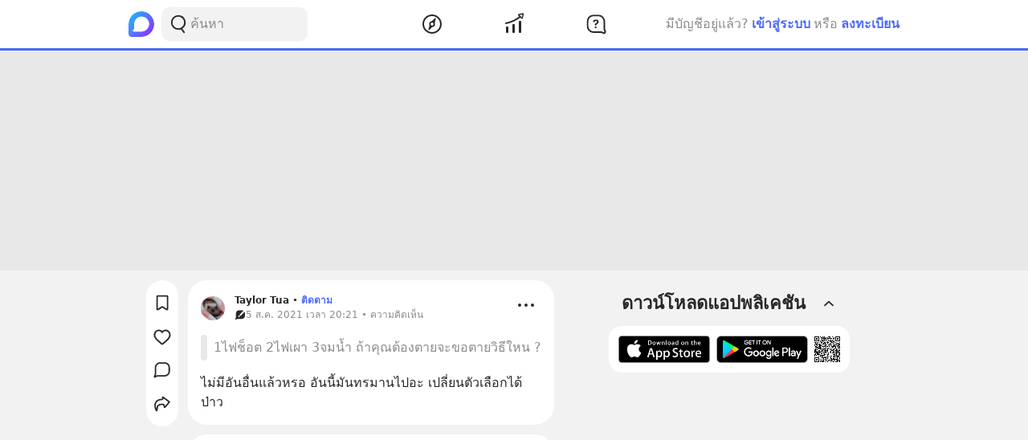

--- FILE ---
content_type: text/html; charset=utf-8
request_url: https://www.blockdit.com/posts/610c485011fef107ec8663fb
body_size: 27342
content:
<!DOCTYPE html><html><head><link as="style" href="https://s2.blockdit.com/z/42.6.5/styles/react-dates/index.css" rel="preload"/><link as="style" href="https://s2.blockdit.com/z/42.6.5/styles/videojs/index.css" rel="preload"/><meta content="width=device-width, initial-scale=1, shrink-to-fit=no" name="viewport"/><meta charSet="utf-8"/><title class="jsx-2285477189">[Taylor Tua] ไม่มีอันอื่นแล้วหรอ อันนี้มันทรมานไปอะ เปลี่ยนตัวเลือกได้ป่าว</title><link href="https://www.blockdit.com/posts/610c485011fef107ec8663fb" rel="canonical" class="jsx-2285477189"/><meta content="ไม่มีอันอื่นแล้วหรอ อันนี้มันทรมานไปอะ เปลี่ยนตัวเลือกได้ป่าว" name="description" class="jsx-2285477189"/><meta content="article" property="og:type" class="jsx-2285477189"/><meta content="https://www.blockdit.com/posts/610c485011fef107ec8663fb" property="og:url" class="jsx-2285477189"/><meta content="[Taylor Tua] ไม่มีอันอื่นแล้วหรอ อันนี้มันทรมานไปอะ เปลี่ยนตัวเลือกได้ป่าว" property="og:title" class="jsx-2285477189"/><meta content="ไม่มีอันอื่นแล้วหรอ อันนี้มันทรมานไปอะ เปลี่ยนตัวเลือกได้ป่าว" property="og:description" class="jsx-2285477189"/><meta content="https://t1.blockdit.com/photos/2023/10/652820d2d34b4d026dbcd6bd_800x0xcover_0GLqA4eI.jpg" property="og:image" class="jsx-2285477189"/><meta content="com.blockdit://posts/610c485011fef107ec8663fb" property="al:ios:url"/><meta content="1287395706" property="al:ios:app_store_id"/><meta content="Blockdit" property="al:ios:app_name"/><meta content="com.blockdit://posts/610c485011fef107ec8663fb" property="al:android:url"/><meta content="com.siamsquared.longtunman" property="al:android:package"/><meta content="Blockdit" property="al:android:app_name"/><meta content="800" property="og:image:width"/><meta content="800" property="og:image:height"/><meta content="2221597074727260" property="fb:app_id"/><link href="https://s2.blockdit.com/z/42.6.5/styles/default/index.css" rel="stylesheet" type="text/css"/><meta name="next-head-count" content="22"/><link href="/apple-touch-icon.png" rel="apple-touch-icon"/><link href="/apple-touch-icon-precomposed.png" rel="apple-touch-icon-precomposed"/><link href="/apple-touch-icon-120x120.png" rel="apple-touch-icon" sizes="120x120"/><link href="/apple-touch-icon-120x120-precomposed.png" rel="apple-touch-icon-precomposed" sizes="120x120"/><link href="/apple-touch-icon-152x152.png" rel="apple-touch-icon" sizes="152x152"/><link href="/apple-touch-icon-152x152-precomposed.png" rel="apple-touch-icon-precomposed" sizes="152x152"/><link href="/apple-touch-icon-167x167.png" rel="apple-touch-icon" sizes="167x167"/><link href="/apple-touch-icon-167x167-precomposed.png" rel="apple-touch-icon-precomposed" sizes="167x167"/><script src="https://www.googletagmanager.com/gtag/js?id=G-D5J2P9HBVT" async=""></script><script>
      window.dataLayer = window.dataLayer || [];
        function gtag(){dataLayer.push(arguments);}
        gtag('js', new Date());
      </script><script>!function(f,b,e,v,n,t,s)
{if(f.fbq)return;n=f.fbq=function(){n.callMethod?
n.callMethod.apply(n,arguments):n.queue.push(arguments)};
if(!f._fbq)f._fbq=n;n.push=n;n.loaded=!0;n.version='2.0';
n.queue=[];t=b.createElement(e);t.async=!0;
t.src=v;s=b.getElementsByTagName(e)[0];
s.parentNode.insertBefore(t,s)}(window, document,'script',
'https://connect.facebook.net/en_US/fbevents.js');
fbq('init', '2225441291046115');
fbq('track', 'PageView');</script><script crossorigin="anonymous" src="https://pagead2.googlesyndication.com/pagead/js/adsbygoogle.js?client=ca-pub-9492664668099253" async=""></script><script>
        if (typeof Element.prototype.scrollTo !== 'function') {
          Element.prototype.scrollTo = () => {} 
        }
        
        if (typeof window.scrollTo !== 'function') {
          window.scrollTo = () => {} 
        }
    </script><noscript data-n-css=""></noscript><script defer="" crossorigin="anonymous" nomodule="" src="https://s2.blockdit.com/z/42.6.5/_next/static/chunks/polyfills-c67a75d1b6f99dc8.js"></script><script src="https://s2.blockdit.com/z/42.6.5/_next/static/chunks/webpack-5190643628edc35a.js" defer="" crossorigin="anonymous"></script><script src="https://s2.blockdit.com/z/42.6.5/_next/static/chunks/framework-10c14166d0f1b158.js" defer="" crossorigin="anonymous"></script><script src="https://s2.blockdit.com/z/42.6.5/_next/static/chunks/main-0f47ddc07724238a.js" defer="" crossorigin="anonymous"></script><script src="https://s2.blockdit.com/z/42.6.5/_next/static/chunks/pages/_app-021663d54b05661d.js" defer="" crossorigin="anonymous"></script><script src="https://s2.blockdit.com/z/42.6.5/_next/static/chunks/42238-7fff95d888023a08.js" defer="" crossorigin="anonymous"></script><script src="https://s2.blockdit.com/z/42.6.5/_next/static/chunks/68337-e546b80bd0a815da.js" defer="" crossorigin="anonymous"></script><script src="https://s2.blockdit.com/z/42.6.5/_next/static/chunks/84003-a15618b4169616c8.js" defer="" crossorigin="anonymous"></script><script src="https://s2.blockdit.com/z/42.6.5/_next/static/chunks/34022-4b717f2572dd24c5.js" defer="" crossorigin="anonymous"></script><script src="https://s2.blockdit.com/z/42.6.5/_next/static/chunks/87441-b36850887e612cb8.js" defer="" crossorigin="anonymous"></script><script src="https://s2.blockdit.com/z/42.6.5/_next/static/chunks/25794-93ebc26b4572ad99.js" defer="" crossorigin="anonymous"></script><script src="https://s2.blockdit.com/z/42.6.5/_next/static/chunks/32922-95d59a970d083b44.js" defer="" crossorigin="anonymous"></script><script src="https://s2.blockdit.com/z/42.6.5/_next/static/chunks/33272-f3dfd7514122e5b0.js" defer="" crossorigin="anonymous"></script><script src="https://s2.blockdit.com/z/42.6.5/_next/static/chunks/95886-38f351dd7ed8a468.js" defer="" crossorigin="anonymous"></script><script src="https://s2.blockdit.com/z/42.6.5/_next/static/chunks/90219-596e6a3a24acc3ab.js" defer="" crossorigin="anonymous"></script><script src="https://s2.blockdit.com/z/42.6.5/_next/static/chunks/91528-fe6aae2e2660996f.js" defer="" crossorigin="anonymous"></script><script src="https://s2.blockdit.com/z/42.6.5/_next/static/chunks/46216-8c81eb1acae913e9.js" defer="" crossorigin="anonymous"></script><script src="https://s2.blockdit.com/z/42.6.5/_next/static/chunks/33489-94a37051b45d231b.js" defer="" crossorigin="anonymous"></script><script src="https://s2.blockdit.com/z/42.6.5/_next/static/chunks/5026-3ea93f0bccec7813.js" defer="" crossorigin="anonymous"></script><script src="https://s2.blockdit.com/z/42.6.5/_next/static/chunks/87118-df56e4f4c7eed79c.js" defer="" crossorigin="anonymous"></script><script src="https://s2.blockdit.com/z/42.6.5/_next/static/chunks/8932-2c24409dffdf5deb.js" defer="" crossorigin="anonymous"></script><script src="https://s2.blockdit.com/z/42.6.5/_next/static/chunks/pages/posts/%5Bid%5D-f456ba41e0ce5e9b.js" defer="" crossorigin="anonymous"></script><script src="https://s2.blockdit.com/z/42.6.5/_next/static/bdit-www@production-42.6.5/_buildManifest.js" defer="" crossorigin="anonymous"></script><script src="https://s2.blockdit.com/z/42.6.5/_next/static/bdit-www@production-42.6.5/_ssgManifest.js" defer="" crossorigin="anonymous"></script><style id="__jsx-2803542322">.col-left.jsx-2803542322{min-width:0px;}@media (min-width:1296px){.col-left.jsx-2803542322{max-width:220px;}}</style><style id="__jsx-3590485453">.hover-menu.jsx-3590485453:hover>.popover.jsx-3590485453{display:initial;left:50%;-webkit-transform:translate(-50%,0%);-ms-transform:translate(-50%,0%);transform:translate(-50%,0%);}</style><style id="__jsx-3860243245">body .theme{background:var(--color-warm-gray-1);}</style><style id="__jsx-3963066432">header.jsx-3963066432{z-index:1100;min-height:var(--nav-bar-mobile-height);}@media (min-width:576px){header.jsx-3963066432{min-height:var(--nav-bar-desktop-height);}}</style><style id="__jsx-676424052">.avatar.jsx-676424052{font-size:30px;width:30px;height:30px;}@media (min-width:768px){.avatar.jsx-676424052{font-size:30px;width:30px;height:30px;}}@media (min-width:992px){.avatar.jsx-676424052{font-size:30px;width:30px;height:30px;}}.alpha.jsx-676424052{font-size:0.4em;}</style><style id="__jsx-409942309">.link-profile.jsx-409942309{color:inherit;}</style><style id="__jsx-3104023438">.action-on-block-container.jsx-3104023438{z-index:1500;}</style><style id="__jsx-3411981958">.monetize-ad-skeleton.jsx-3411981958{min-height:90px;}.monetize-ad-skeleton.jsx-3411981958 .post-photo.jsx-3411981958{width:100px;height:100px;}</style><style id="__jsx-3545645679">@charset "UTF-8";li.jsx-3545645679:after{margin:0 0.2rem;content:"•";}li.jsx-3545645679:last-child.jsx-3545645679:after{content:"";}</style><style id="__jsx-2285477189">.reading-gauge.jsx-2285477189{z-index:1099;height:3px;top:50px;}@media (min-width:576px){.reading-gauge.jsx-2285477189{top:60px;}}.reading-gauge.is-webview.jsx-2285477189{top:0;}</style><style id="__jsx-4071685866">.mini-player-wrapper.jsx-4071685866{left:24px;width:280px;z-index:500;border-radius:24px 24px 0 0;overflow:hidden;}.video-wrapper.jsx-4071685866{padding-top:100%;}.video-wrapper.jsx-4071685866>div.jsx-4071685866{z-index:1;}.video-wrapper.jsx-4071685866>div.jsx-4071685866>div.jsx-4071685866{border-radius:24px 24px 0 0;}@media (max-width:575px){.mini-player-wrapper.jsx-4071685866{left:0;width:100%;z-index:500;border-radius:0;overflow:visible;}.video-wrapper.jsx-4071685866{width:80px;height:80px;}.video-wrapper.jsx-4071685866>div.jsx-4071685866>div.jsx-4071685866{border-radius:16px 16px 16px 16px;}.mini-player.jsx-4071685866{position:relative;left:12px;width:80px;height:80px;}.mini-player.jsx-4071685866>div.jsx-4071685866{border-radius:16px 16px 16px 16px;}.mini-player.jsx-4071685866 .video-js.vjs-audio-mini.jsx-4071685866{width:80px;height:80px;}.vjs-miniplayer-close.jsx-4071685866{display:none;}}</style></head><body><div id="__next" data-reactroot=""><div class="theme flex flex-col flex-grow"><div class="flex-grow flex flex-col"><header class="jsx-3963066432 sticky top-0 flex flex-col bg-white border-b border-warm-gray-1 px-3 md:px-0"><div class="jsx-3860243245 container flex flex-col md:flex-row flex-wrap min-h-0 flex-grow bg-white"><div class="jsx-2803542322 relative min-h-full w-full md:w-1/3 lg:w-1/4 hidden md:block md:pr-4 xl:px-4 bg-white"><div class="jsx-2803542322 h-full col-left flex items-center"><ul class="min-w-0 flex-grow flex items-center"><li class="mr-2 flex-shrink-0"><a href="/discover/popular/all"><svg class="h-8 w-8" viewBox="0 0 36 36" xmlns:xlink="http://www.w3.org/1999/xlink"><title>Blockdit Logo</title><defs><path d="M18,0 C8.075,0 0,8.075 0,18 L0,18 L0,31.936 C0,34.18 1.82,36 4.064,36 L4.064,36 L18,36 C22.357,36 26.357,34.443 29.474,31.857 L29.474,31.857 C29.912,31.514 30.336,31.144 30.74,30.74 L30.74,30.74 C31.144,30.336 31.514,29.912 31.857,29.474 L31.857,29.474 C34.443,26.357 36,22.357 36,18 L36,18 C36,8.075 27.925,0 18,0 Z M7.349,28.372 C6.24,28.37 5.734,27.005 6.558,26.263 L6.558,26.263 C7.34,25.558 7.971,24.78 7.971,24.104 L7.971,24.104 L7.971,17.763 C7.971,13.912 10.902,9.598 14.525,8.291 L14.525,8.291 C21.942,5.613 28.885,11.103 28.769,18.175 L28.769,18.175 C28.677,23.802 23.747,28.4 18.119,28.4 L18.119,28.4 C18.119,28.4 11.649,28.382 7.349,28.372 L7.349,28.372 Z" id="primary-path-1"></path><linearGradient id="nav-logo-primary-linearGradient-3" x1="-20.85082%" x2="96.0521672%" y1="3.49703889%" y2="96.8143356%"><stop offset="0%" style="stop-color:#00DAFB"></stop><stop offset="100%" style="stop-color:#9724FF"></stop></linearGradient></defs><g fill="none" fill-rule="evenodd" id="logo-/-blockdit_primary-/-logo_blockdit" stroke="none" stroke-width="1"><g id="primary-Group-3"><mask id="primary-mask-2" style="fill:#FFFFFF"><use xlink:href="#primary-path-1"></use></mask><g id="primary-Clip-2"></g><path d="M18,0 C8.075,0 0,8.075 0,18 L0,18 L0,31.936 C0,34.18 1.82,36 4.064,36 L4.064,36 L18,36 C22.357,36 26.357,34.443 29.474,31.857 L29.474,31.857 C29.912,31.514 30.336,31.144 30.74,30.74 L30.74,30.74 C31.144,30.336 31.514,29.912 31.857,29.474 L31.857,29.474 C34.443,26.357 36,22.357 36,18 L36,18 C36,8.075 27.925,0 18,0 Z M7.349,28.372 C6.24,28.37 5.734,27.005 6.558,26.263 L6.558,26.263 C7.34,25.558 7.971,24.78 7.971,24.104 L7.971,24.104 L7.971,17.763 C7.971,13.912 10.902,9.598 14.525,8.291 L14.525,8.291 C21.942,5.613 28.885,11.103 28.769,18.175 L28.769,18.175 C28.677,23.802 23.747,28.4 18.119,28.4 L18.119,28.4 C18.119,28.4 11.649,28.382 7.349,28.372 L7.349,28.372 Z" fill="url(#nav-logo-primary-linearGradient-3)" id="primary-Fill-1" mask="url(#primary-mask-2)"></path></g></g></svg></a></li><li class="hidden md:flex flex-grow h-full relative"><div class="absolute inset-0 flex items-center"><div class="w-full"><form class="relative w-full"><div class="flex items-center"><div class="flex items-center gap-1.5 overflow-hidden rounded flex-grow border border-block px-3 py-1.5 bg-warm-gray-1 px-1.5"><button aria-label="Search Button" class="text-gray-scale-2" type="button"><svg data-tintable="true" data-type="svgr-icon" fill="none" height="30" width="30" xmlns="http://www.w3.org/2000/svg"><path clip-rule="evenodd" d="M15 3.85a9.15 9.15 0 0 1 5.116 16.737l-.117.076 2.962 3.957a.936.936 0 0 1-.15 1.284l-.095.07a1.05 1.05 0 0 1-1.41-.23l-3.12-4.166-.242.088c-.822.28-1.683.44-2.565.476L15 22.15a9.15 9.15 0 1 1 0-18.3m0 1.865a7.285 7.285 0 1 0 0 14.57 7.285 7.285 0 0 0 0-14.57" fill="#27282A" fill-rule="evenodd"></path></svg></button><div class="flex-grow min-w-0"><label class="block w-full focus:outline-none bg-transparent text-base flex items-center gap-2 true border-none border bg-white rounded-input"><input type="text" class="bg-transparent min-w-0 flex-grow block appearance-none focus:outline-none placeholder-gray-scale-2" placeholder="ค้นหา" value=""/></label></div></div></div></form></div></div></li></ul></div></div><div class="w-full md:w-2/3 lg:w-1/2 xl:w-5/12 relative min-h-0 flex-grow md:flex-grow-0 flex items-center flex-grow min-w-0"><div class="jsx-3963066432 flex-shrink-0"><a href="/discover/popular/all"><svg class="h-8 md:hidden" viewBox="0 0 36 36" xmlns:xlink="http://www.w3.org/1999/xlink"><title>Blockdit Logo (Mobile)</title><defs><path d="M18,0 C8.075,0 0,8.075 0,18 L0,18 L0,31.936 C0,34.18 1.82,36 4.064,36 L4.064,36 L18,36 C22.357,36 26.357,34.443 29.474,31.857 L29.474,31.857 C29.912,31.514 30.336,31.144 30.74,30.74 L30.74,30.74 C31.144,30.336 31.514,29.912 31.857,29.474 L31.857,29.474 C34.443,26.357 36,22.357 36,18 L36,18 C36,8.075 27.925,0 18,0 Z M7.349,28.372 C6.24,28.37 5.734,27.005 6.558,26.263 L6.558,26.263 C7.34,25.558 7.971,24.78 7.971,24.104 L7.971,24.104 L7.971,17.763 C7.971,13.912 10.902,9.598 14.525,8.291 L14.525,8.291 C21.942,5.613 28.885,11.103 28.769,18.175 L28.769,18.175 C28.677,23.802 23.747,28.4 18.119,28.4 L18.119,28.4 C18.119,28.4 11.649,28.382 7.349,28.372 L7.349,28.372 Z" id="primary-path-1"></path><linearGradient id="nav-logo-primary-linearGradient-3" x1="-20.85082%" x2="96.0521672%" y1="3.49703889%" y2="96.8143356%"><stop offset="0%" style="stop-color:#00DAFB"></stop><stop offset="100%" style="stop-color:#9724FF"></stop></linearGradient></defs><g fill="none" fill-rule="evenodd" id="logo-/-blockdit_primary-/-logo_blockdit" stroke="none" stroke-width="1"><g id="primary-Group-3"><mask id="primary-mask-2" style="fill:#FFFFFF"><use xlink:href="#primary-path-1"></use></mask><g id="primary-Clip-2"></g><path d="M18,0 C8.075,0 0,8.075 0,18 L0,18 L0,31.936 C0,34.18 1.82,36 4.064,36 L4.064,36 L18,36 C22.357,36 26.357,34.443 29.474,31.857 L29.474,31.857 C29.912,31.514 30.336,31.144 30.74,30.74 L30.74,30.74 C31.144,30.336 31.514,29.912 31.857,29.474 L31.857,29.474 C34.443,26.357 36,22.357 36,18 L36,18 C36,8.075 27.925,0 18,0 Z M7.349,28.372 C6.24,28.37 5.734,27.005 6.558,26.263 L6.558,26.263 C7.34,25.558 7.971,24.78 7.971,24.104 L7.971,24.104 L7.971,17.763 C7.971,13.912 10.902,9.598 14.525,8.291 L14.525,8.291 C21.942,5.613 28.885,11.103 28.769,18.175 L28.769,18.175 C28.677,23.802 23.747,28.4 18.119,28.4 L18.119,28.4 C18.119,28.4 11.649,28.382 7.349,28.372 L7.349,28.372 Z" fill="url(#nav-logo-primary-linearGradient-3)" id="primary-Fill-1" mask="url(#primary-mask-2)"></path></g></g></svg></a></div><ul class="jsx-3963066432 min-w-0 flex-grow flex justify-around px-4"><li class="jsx-3963066432"></li><li class="jsx-3590485453 hover-menu relative"><a class="bg-transparent text-black hover:text-black disabled:text-warm-gray-3" target="" href="/discover/popular/all"><svg data-tintable="true" data-type="svgr-icon" fill="none" height="30" width="30" xmlns="http://www.w3.org/2000/svg" class="text-black"><path clip-rule="evenodd" d="M14.975 3C8.361 3 3 8.361 3 14.975S8.361 26.95 14.975 26.95 26.95 21.589 26.95 14.975 21.589 3 14.975 3M5 14.975C5 9.466 9.466 5 14.975 5s9.975 4.466 9.975 9.975-4.466 9.975-9.975 9.975S5 20.484 5 14.975m13.321-1.493 1.315-5.247c.158-.635-.613-1.08-1.083-.625l-3.89 3.762-.138.014a3.65 3.65 0 0 0-3.17 3.619l.008.241c.031.48.156.942.364 1.367l.08.15-1.427 4.991-.02.092c-.09.601.664 1.002 1.112.539l3.608-3.733.121-.002a3.65 3.65 0 0 0 3.454-3.645l-.007-.236a3.6 3.6 0 0 0-.256-1.127zm-5.166 1.523a1.85 1.85 0 1 1 3.7 0 1.85 1.85 0 0 1-3.7 0" fill="#27282A" fill-rule="evenodd"></path></svg></a><div class="jsx-3590485453 popover capitalize whitespace-nowrap hidden absolute mt-1 text-xs text-gray-scale-2 rounded-full py-1 px-2 shadow-md bg-white">สำรวจ</div></li><li class="jsx-3590485453 hover-menu relative"><a class="bg-transparent text-black hover:text-black disabled:text-warm-gray-3" target="" href="/invest/popular/all"><svg data-tintable="true" data-type="svgr-icon" fill="none" height="30" width="30" xmlns="http://www.w3.org/2000/svg" class="text-black"><path clip-rule="evenodd" d="M7 18a1 1 0 0 1 1 1v6a1 1 0 0 1-1 1H6a1 1 0 0 1-1-1v-6a1 1 0 0 1 1-1zm8-3a1 1 0 0 1 1 1v9a1 1 0 0 1-1 1h-1a1 1 0 0 1-1-1v-9a1 1 0 0 1 1-1zm8-4a1 1 0 0 1 1 1v13a1 1 0 0 1-1 1h-1a1 1 0 0 1-1-1V12a1 1 0 0 1 1-1zm4.151-8.087-1.14 4.577a1.25 1.25 0 0 1-2.112.566l-1.026-1.061c-5.393 4.03-11.287 6.695-17.675 7.985a1 1 0 1 1-.396-1.96c6.013-1.215 11.567-3.705 16.67-7.476L20.425 4.46a1.25 1.25 0 0 1 .64-2.09l4.614-.981a1.25 1.25 0 0 1 1.473 1.525m-1.552.024-3.782.804.874.904c.041.002.07.05.136.142l1.837 1.902z" fill="#27282A" fill-rule="evenodd"></path></svg></a><div class="jsx-3590485453 popover capitalize whitespace-nowrap hidden absolute mt-1 text-xs text-gray-scale-2 rounded-full py-1 px-2 shadow-md bg-white">ลงทุน</div></li><li class="jsx-3590485453 hover-menu relative"><a class="bg-transparent text-black hover:text-black disabled:text-warm-gray-3" target="" href="/questions/popular"><svg data-tintable="true" data-type="svgr-icon" fill="none" height="30" width="30" xmlns="http://www.w3.org/2000/svg" class="text-black"><mask fill="#000" height="25" id="null_icon_question_30_outline_svg__a" maskUnits="userSpaceOnUse" width="25" x="3.6" y="3.3"><path d="M3.6 3.3h25v25h-25z" fill="#fff"></path><path clip-rule="evenodd" d="m24.617 21.905-.064-.354-.05-.47-.031-.535-.016-.573-.003-8.021-.006-.266c-.138-3.552-2.9-6.386-6.206-6.386h-6.475l-.247.007C8.24 5.457 5.6 8.419 5.6 11.99l.001 5.287.006.266c.138 3.552 2.9 6.386 6.206 6.386h7.383l1.11.008.835.025.376.025.247.027.36.085.21.076.457.192.754.343 1.122.526a.654.654 0 0 0 .888-.828l-.226-.584-.621-1.611z" fill-rule="evenodd"></path></mask><path clip-rule="evenodd" d="m24.617 21.905-.064-.354-.05-.47-.031-.535-.016-.573-.003-8.021-.006-.266c-.138-3.552-2.9-6.386-6.206-6.386h-6.475l-.247.007C8.24 5.457 5.6 8.419 5.6 11.99l.001 5.287.006.266c.138 3.552 2.9 6.386 6.206 6.386h7.383l1.11.008.835.025.376.025.247.027.36.085.21.076.457.192.754.343 1.122.526a.654.654 0 0 0 .888-.828l-.226-.584-.621-1.611z" mask="url(#null_icon_question_30_outline_svg__a)" stroke="#27282A" stroke-width="4"></path><path clip-rule="evenodd" d="M14.671 17.883c.667 0 1.202.506 1.202 1.15 0 .645-.535 1.15-1.202 1.15-.659 0-1.194-.505-1.194-1.15s.535-1.15 1.194-1.15m.279-8.547c2.08 0 3.479 1.143 3.479 2.85 0 1.105-.535 1.86-1.568 2.467-.974.564-1.194.88-1.289 1.495-.11.49-.395.776-.915.776-.623 0-.989-.425-.989-1.026v-.102c0-.864.447-1.436 1.311-1.941.945-.564 1.23-.93 1.23-1.604 0-.718-.556-1.216-1.362-1.216-.718 0-1.201.352-1.435 1.004-.184.468-.513.673-.96.673-.578 0-.937-.358-.937-.915 0-.315.073-.593.22-.872.468-.966 1.64-1.59 3.215-1.59" fill="#27282A" fill-rule="evenodd"></path></svg></a><div class="jsx-3590485453 popover capitalize whitespace-nowrap hidden absolute mt-1 text-xs text-gray-scale-2 rounded-full py-1 px-2 shadow-md bg-white">คำถาม</div></li><li class="jsx-3963066432"></li></ul><div class="jsx-3963066432 lg:hidden"><button class="mx-1 font-semibold bg-transparent text-blue-1 disabled:text-warm-gray-3">เข้าสู่ระบบ</button></div></div><div class="col-right hidden lg:block w-1/4 max-w-1/4 pl-4 xl:px-4 xl:max-w-[300px] lg:flex items-center justify-center relative"><div class="flex items-center lg:block mx-4 md:mx-0 text-gray-scale-2 lg:absolute lg:whitespace-nowrap right-0">มีบัญชีอยู่แล้ว?<button class="mx-1 font-semibold bg-transparent text-blue-1 disabled:text-warm-gray-3">เข้าสู่ระบบ</button>หรือ<button class="ml-1 font-semibold bg-transparent text-blue-1 disabled:text-warm-gray-3">ลงทะเบียน</button></div></div></div></header><div class="jsx-2285477189 w-full h-[124px] lg:h-[274px]"></div><div class="jsx-3860243245 container flex flex-col md:flex-row flex-wrap min-h-0 flex-grow justify-center bg-warm-gray-1"><div class="w-full md:w-2/3 lg:w-1/2 xl:w-5/12 relative min-h-0 flex-grow md:flex-grow-0 mb-3 px-3 min-w-0"><div class="jsx-2285477189"><div class="-mx-3 sm:mx-0 md:mt-3 relative"><div class="bg-white p-2 md:rounded-xxl md:overflow-hidden"><div class="flex px-2 pt-2"><div class="jsx-409942309 flex-shrink-0 mr-3 mt-1"><a data-testid="AccountPost.610c485011fef107ec8663fb.Photo" class="jsx-409942309 hover:no-underline" href="/taylor.tt"><div class="jsx-676424052 avatar overflow-hidden rounded-full"><img src="https://t1.blockdit.com/photos/2023/10/652820d2d34b4d026dbcd6bd_120x120xcover_CBb3eqKC.jpg" class="jsx-676424052 w-full h-full object-cover"/></div></a></div><div class="jsx-409942309 min-w-0 flex-grow text-black text-xs"><div class="jsx-409942309 flex items-center"><div class="jsx-409942309 flex items-center truncate"><a data-testid="AccountPost.610c485011fef107ec8663fb.Name" class="jsx-409942309 font-semibold link-profile truncate flex items-center gap-1 hover:no-underline" href="/taylor.tt"><span class="jsx-409942309 truncate hover:underline">Taylor Tua</span></a></div><div class="jsx-409942309 flex items-center"><div class="jsx-409942309 mx-1">•</div><button data-testid="AccountPost.610c485011fef107ec8663fb.FollowButton.None" class="jsx-409942309 font-semibold hover:underline disabled:text-warm-gray-2 disabled:cursor-not-allowed disabled:no-underline text-primary">ติดตาม</button></div></div><div class="flex items-center text-gray-scale-2 text-xs"><div class="flex items-center max-w-full text-xs group gap-1"><span class="flex-shrink-0"><svg data-tintable="true" data-type="svgr-icon" fill="none" height="14" width="14" xmlns="http://www.w3.org/2000/svg"><path clip-rule="evenodd" d="M9.206 1.4c.74 0 1.433.217 2.022.592L6.39 6.89a.62.62 0 0 0 0 .869l.43.434c.236.24.62.24.857 0l4.824-4.882c.336.564.539 1.22.563 1.921l.003.142V8.16c0 2.137-1.663 3.895-3.723 3.97l-.138.003h-4.33l-.4.005-.283.006-.263.011a3 3 0 0 0-.292.028 1 1 0 0 0-.08.023l-.128.047-.261.107-.644.281-.838.38c-.428.185-.858-.23-.731-.67l.02-.06.661-1.627c.084-.206.11-.618.118-1.015l.003-.292V5.373c0-2.138 1.662-3.895 3.722-3.97l.138-.003zM6.005 8.148a.6.6 0 0 0-.858 0l-.215.217a.93.93 0 0 0 0 1.303c.355.36.932.36 1.287 0l.214-.217a.62.62 0 0 0 0-.869z" fill="#27282A" fill-rule="evenodd"></path></svg></span><span class="truncate text-gray-scale-2" data-testid="AccountPost.610c485011fef107ec8663fb.PostTime">5 ส.ค. 2021 เวลา 20:21 • ความคิดเห็น</span></div></div></div><div class="flex-shrink-0 flex items-start -mt-1"><div class="ml-1"><div class="hover:cursor-pointer text-black bg-hover p-1 rounded" data-testid="AccountPost.610c485011fef107ec8663fb.MoreOptionButton"><svg data-tintable="true" data-type="svgr-icon" fill="none" height="30" width="30" xmlns="http://www.w3.org/2000/svg"><path clip-rule="evenodd" d="M7 17a2 2 0 1 0 0-4 2 2 0 0 0 0 4m8 0a2 2 0 1 0 0-4 2 2 0 0 0 0 4m8 0a2 2 0 1 0 0-4 2 2 0 0 0 0 4" fill="#27282A" fill-rule="evenodd"></path></svg></div></div></div></div><div class="mx-2 mt-4 -mb-2"><a class="flex text-gray-scale-2 hover:text-gray-scale-2" href="/questions/610ae710c1ef8306db9b0d41"><div class="flex max-w-full"><div class="w-2 min-h-full bg-warm-gray-2 rounded mr-2 flex-shrink-0"></div><div class="py-1 min-w-0 flex-1"><div class="break-words max-w-full" style="word-break:break-word">1ไฟช็อต  2ไฟเผา 3จมน้ำ  ถ้าคุณต้องตายจะขอตายวิธีใหน ?</div></div></div></a></div><div class="flex flex-col mt-4"><div class="select-none"><div></div></div><div class="select-none"><div></div></div><div class="select-none"><div></div></div><div class="select-none"><div></div></div><div><div class="select-none"><div class="jsx-3104023438 flex items-center"><div class="jsx-3104023438 w-full"><div data-testid="BlockParagraph-610c485011fef107ec8663fb:0" id="BlockParagraph-610c485011fef107ec8663fb:0" class="jsx-3104023438 rounded relative p-2 cursor-pointer"><div class="jsx-3104023438 break-words whitespace-pre-wrap"><span class="jsx-3104023438"><span>ไม่มีอันอื่นแล้วหรอ อันนี้มันทรมานไปอะ เปลี่ยนตัวเลือกได้ป่าว</span></span><span class="jsx-3104023438"></span></div><div></div></div></div></div></div></div></div><div class="z-[501] sticky bg-white md:hidden px-2 -mx-2 bottom-0"><div class="flex items-center justify-between bg-white"><ul class="flex overflow-hidden"><li class="last:mr-0 mr-3 text-sm w-full"><button class="bg-hover rounded-full w-full p-2 rounded" data-testid="PostActionBar.610c485011fef107ec8663fb.BookmarkButton.None"><div class="font-semibold flex items-center justify-center gap-1"><div class="flex-shrink-0"><svg data-tintable="true" data-type="svgr-icon" fill="none" height="24" width="24" xmlns="http://www.w3.org/2000/svg"><path clip-rule="evenodd" d="m4.706 20.03-.006-.135V4.304c0-.89.74-1.604 1.642-1.604h11.515c.903 0 1.643.713 1.643 1.603v15.592c0 1.28-1.452 2.032-2.538 1.344L12.1 18.163 7.238 21.24c-1.047.664-2.43-.01-2.532-1.205zm7.979-3.678.156.069.117.066 4.742 2.968V4.5H6.5v14.953l4.742-2.966c.429-.268.961-.317 1.438-.137z" fill="#27282A" fill-rule="evenodd"></path></svg></div><div class="truncate">บันทึก</div></div></button></li></ul><ul class="flex"><li class="flex-shrink-0"><button class="bg-hover block p-2 rounded" data-testid="PostActionBar.610c485011fef107ec8663fb.ReactionButton"><div class="font-semibold flex items-center justify-center"><div class="flex-shrink-0"><div class=""><div><svg data-tintable="true" data-type="svgr-icon" fill="none" height="24" width="24" xmlns="http://www.w3.org/2000/svg"><path clip-rule="evenodd" d="M16.177 2.5c1.736 0 3.343.702 4.51 1.97 1.139 1.24 1.76 2.92 1.76 4.722 0 1.852-.684 3.54-2.106 5.26l-.106.127c-.81.965-1.666 1.787-3.441 3.328l-2.29 1.966-1.167 1.013a2.065 2.065 0 0 1-2.726 0l-.285-.25-2.687-2.31c-1.941-1.672-2.888-2.551-3.714-3.497l-.318-.376C2.185 12.732 1.5 11.044 1.5 9.193c0-1.803.622-3.482 1.761-4.722A6.07 6.07 0 0 1 7.771 2.5a5.73 5.73 0 0 1 3.575 1.236q.26.202.503.432l.124.124.126-.124q.12-.115.247-.223l.255-.21A5.73 5.73 0 0 1 16.177 2.5m0 1.9q-1.331 0-2.41.837-.563.436-1.023 1.072l-.77 1.07-.77-1.07a5.2 5.2 0 0 0-1.023-1.072 3.83 3.83 0 0 0-2.41-.837c-1.206 0-2.305.48-3.11 1.356-.81.881-1.261 2.1-1.261 3.437 0 1.38.516 2.65 1.672 4.05.79.956 1.631 1.762 3.556 3.427l1.498 1.286 1.739 1.503a.165.165 0 0 0 .218 0l.863-.751 2.374-2.038c1.765-1.526 2.619-2.33 3.357-3.19l.2-.237c1.155-1.4 1.67-2.67 1.67-4.05 0-1.338-.45-2.556-1.26-3.436a4.17 4.17 0 0 0-3.11-1.357" fill="#27282A" fill-rule="evenodd"></path></svg></div></div></div></div></button></li><li class="flex-shrink-0"><button class="bg-hover p-2 rounded" data-testid=""><div class="font-semibold flex items-center justify-center"><div class="flex-shrink-0"><svg data-tintable="true" data-type="svgr-icon" fill="none" height="24" width="24" xmlns="http://www.w3.org/2000/svg"><path clip-rule="evenodd" d="M15.137 3.15c3.496 0 6.385 2.842 6.509 6.387l.004.233v4.539c0 3.552-2.795 6.49-6.283 6.616l-.23.004H8l-.656.008-.465.01-.43.019-.14.008-.232.021-.109.017-.09.027-.207.075-.427.172-1.06.458-1.384.621c-.816.347-1.654-.428-1.404-1.28l.037-.105 1.089-2.65c.088-.215.143-.617.168-1.17l.014-.427.005-.474V9.77c0-3.552 2.794-6.49 6.282-6.616l.23-.004zm0 1.8H9.25l-.197.003c-2.44.088-4.432 2.108-4.54 4.6l-.006.217.001 6.506-.005.49c-.02 1.002-.089 1.599-.26 2.096l-.057.152-.386.934.766-.33.482-.193.253-.091c.147-.05.257-.08.382-.1q.107-.019.24-.033l.282-.024.165-.01.463-.019.489-.011.675-.007h7.11l.197-.004c2.44-.088 4.432-2.109 4.54-4.6l.005-.217v-4.51l-.003-.202c-.087-2.5-2.067-4.531-4.498-4.642z" fill="#27282A" fill-rule="evenodd"></path></svg></div></div></button></li><li class="flex-shrink-0"><div aria-expanded="false" aria-haspopup="dialog" class="p-2 rounded cursor-pointer bg-hover"><div class="font-semibold flex items-center justify-center"><svg data-tintable="true" data-type="svgr-icon" fill="none" height="24" width="24" xmlns="http://www.w3.org/2000/svg"><path clip-rule="evenodd" d="m13.493 2.936.107.072 7.573 5.617c.563.418.693 1.21.298 1.795l-.086.112-5.32 6.214c-.663.773-1.9.509-2.207-.455l-.032-.124-.49-2.292a.35.35 0 0 0-.261-.269l-.072-.008-.467-.012-.634-.008h-.575l-.512.008-.645.026-.18.013-.152.014c-1.063.107-1.962.667-2.808 1.76-.19.245-.39.938-.518 1.853-.059.42-.104.882-.133 1.373l-.02.37-.019.586-.003.382-.01.15c-.133 1.04-1.378 1.508-2.152.792-.867-.801-2.02-4.597-2.025-6.522-.01-3.161 1.118-5.594 3.361-7.092q.495-.33 1.039-.595c.94-.458 1.97-.767 3.071-.923.517-.073 1.022-.11 1.491-.109l.361.008.045-.005a.304.304 0 0 0 .248-.29l-.006-.068-.192-1c-.212-1.107.976-1.95 1.925-1.373m.066 2.282.007.143c.003.954-.65 1.794-1.639 2.052l-.167.037-.062.008-.187.013-.143-.001a8.4 8.4 0 0 0-1.495.086 8.5 8.5 0 0 0-2.534.758 7 7 0 0 0-.828.475C4.799 9.93 3.94 11.793 3.95 14.378c.002.745.272 2.057.643 3.272l.046.149.033-.335.057-.462c.179-1.273.457-2.16.877-2.704 1.076-1.39 2.32-2.192 3.79-2.417l.278-.035.169-.015.42-.027.483-.017.547-.009h.61l.675.009.469.011c.932.023 1.74.644 2.008 1.538l.042.163.253 1.189a.05.05 0 0 0 .087.022l4.206-4.912a.05.05 0 0 0-.006-.07z" fill="#27282A" fill-rule="evenodd"></path></svg><div class="text-sm"></div></div></div></li></ul></div></div></div><div class="absolute -left-8 top-0 md:block hidden h-full"><div class="sticky top-1/4"><ul class="flex flex-col items-center rounded-xl bg-white py-2 transform -translate-x-1/2"><li class="flex-shrink-0 mx-1 my-1"><button class="bg-hover p-1 rounded-full" data-testid="PostActionBarSticky.610c485011fef107ec8663fb.BookmarkButton.None"><div class="font-semibold flex items-center justify-center flex-col"><div class="flex-shrink-0"><svg data-tintable="true" data-type="svgr-icon" fill="none" height="24" width="24" xmlns="http://www.w3.org/2000/svg"><path clip-rule="evenodd" d="m4.706 20.03-.006-.135V4.304c0-.89.74-1.604 1.642-1.604h11.515c.903 0 1.643.713 1.643 1.603v15.592c0 1.28-1.452 2.032-2.538 1.344L12.1 18.163 7.238 21.24c-1.047.664-2.43-.01-2.532-1.205zm7.979-3.678.156.069.117.066 4.742 2.968V4.5H6.5v14.953l4.742-2.966c.429-.268.961-.317 1.438-.137z" fill="#27282A" fill-rule="evenodd"></path></svg></div></div></button></li><li class="flex-shrink-0 mx-1 my-1"><button class="bg-hover block p-1 rounded-full" data-testid="PostActionBarSticky.610c485011fef107ec8663fb.ReactionButton"><div class="font-semibold flex items-center justify-center flex-col"><div class="flex-shrink-0"><div class=""><div><svg data-tintable="true" data-type="svgr-icon" fill="none" height="24" width="24" xmlns="http://www.w3.org/2000/svg"><path clip-rule="evenodd" d="M16.177 2.5c1.736 0 3.343.702 4.51 1.97 1.139 1.24 1.76 2.92 1.76 4.722 0 1.852-.684 3.54-2.106 5.26l-.106.127c-.81.965-1.666 1.787-3.441 3.328l-2.29 1.966-1.167 1.013a2.065 2.065 0 0 1-2.726 0l-.285-.25-2.687-2.31c-1.941-1.672-2.888-2.551-3.714-3.497l-.318-.376C2.185 12.732 1.5 11.044 1.5 9.193c0-1.803.622-3.482 1.761-4.722A6.07 6.07 0 0 1 7.771 2.5a5.73 5.73 0 0 1 3.575 1.236q.26.202.503.432l.124.124.126-.124q.12-.115.247-.223l.255-.21A5.73 5.73 0 0 1 16.177 2.5m0 1.9q-1.331 0-2.41.837-.563.436-1.023 1.072l-.77 1.07-.77-1.07a5.2 5.2 0 0 0-1.023-1.072 3.83 3.83 0 0 0-2.41-.837c-1.206 0-2.305.48-3.11 1.356-.81.881-1.261 2.1-1.261 3.437 0 1.38.516 2.65 1.672 4.05.79.956 1.631 1.762 3.556 3.427l1.498 1.286 1.739 1.503a.165.165 0 0 0 .218 0l.863-.751 2.374-2.038c1.765-1.526 2.619-2.33 3.357-3.19l.2-.237c1.155-1.4 1.67-2.67 1.67-4.05 0-1.338-.45-2.556-1.26-3.436a4.17 4.17 0 0 0-3.11-1.357" fill="#27282A" fill-rule="evenodd"></path></svg></div></div></div></div></button></li><li class="flex-shrink-0 mx-1 my-1"><button class="bg-hover p-1 rounded-full" data-testid=""><div class="font-semibold flex items-center justify-center flex-col"><div class="flex-shrink-0"><svg data-tintable="true" data-type="svgr-icon" fill="none" height="24" width="24" xmlns="http://www.w3.org/2000/svg"><path clip-rule="evenodd" d="M15.137 3.15c3.496 0 6.385 2.842 6.509 6.387l.004.233v4.539c0 3.552-2.795 6.49-6.283 6.616l-.23.004H8l-.656.008-.465.01-.43.019-.14.008-.232.021-.109.017-.09.027-.207.075-.427.172-1.06.458-1.384.621c-.816.347-1.654-.428-1.404-1.28l.037-.105 1.089-2.65c.088-.215.143-.617.168-1.17l.014-.427.005-.474V9.77c0-3.552 2.794-6.49 6.282-6.616l.23-.004zm0 1.8H9.25l-.197.003c-2.44.088-4.432 2.108-4.54 4.6l-.006.217.001 6.506-.005.49c-.02 1.002-.089 1.599-.26 2.096l-.057.152-.386.934.766-.33.482-.193.253-.091c.147-.05.257-.08.382-.1q.107-.019.24-.033l.282-.024.165-.01.463-.019.489-.011.675-.007h7.11l.197-.004c2.44-.088 4.432-2.109 4.54-4.6l.005-.217v-4.51l-.003-.202c-.087-2.5-2.067-4.531-4.498-4.642z" fill="#27282A" fill-rule="evenodd"></path></svg></div></div></button></li><li class="flex-shrink-0 mx-1 my-1"><div aria-expanded="false" aria-haspopup="dialog" class="p-1 rounded-full cursor-pointer bg-hover"><div class="font-semibold flex items-center justify-center flex-col"><svg data-tintable="true" data-type="svgr-icon" fill="none" height="24" width="24" xmlns="http://www.w3.org/2000/svg"><path clip-rule="evenodd" d="m13.493 2.936.107.072 7.573 5.617c.563.418.693 1.21.298 1.795l-.086.112-5.32 6.214c-.663.773-1.9.509-2.207-.455l-.032-.124-.49-2.292a.35.35 0 0 0-.261-.269l-.072-.008-.467-.012-.634-.008h-.575l-.512.008-.645.026-.18.013-.152.014c-1.063.107-1.962.667-2.808 1.76-.19.245-.39.938-.518 1.853-.059.42-.104.882-.133 1.373l-.02.37-.019.586-.003.382-.01.15c-.133 1.04-1.378 1.508-2.152.792-.867-.801-2.02-4.597-2.025-6.522-.01-3.161 1.118-5.594 3.361-7.092q.495-.33 1.039-.595c.94-.458 1.97-.767 3.071-.923.517-.073 1.022-.11 1.491-.109l.361.008.045-.005a.304.304 0 0 0 .248-.29l-.006-.068-.192-1c-.212-1.107.976-1.95 1.925-1.373m.066 2.282.007.143c.003.954-.65 1.794-1.639 2.052l-.167.037-.062.008-.187.013-.143-.001a8.4 8.4 0 0 0-1.495.086 8.5 8.5 0 0 0-2.534.758 7 7 0 0 0-.828.475C4.799 9.93 3.94 11.793 3.95 14.378c.002.745.272 2.057.643 3.272l.046.149.033-.335.057-.462c.179-1.273.457-2.16.877-2.704 1.076-1.39 2.32-2.192 3.79-2.417l.278-.035.169-.015.42-.027.483-.017.547-.009h.61l.675.009.469.011c.932.023 1.74.644 2.008 1.538l.042.163.253 1.189a.05.05 0 0 0 .087.022l4.206-4.912a.05.05 0 0 0-.006-.07z" fill="#27282A" fill-rule="evenodd"></path></svg><div class="text-sm"></div></div></div></li></ul></div></div></div><div class="bg-white overflow-hidden rounded-xxl my-3"><div><div class="jsx-3411981958 p-3 monetize-ad-skeleton flex"><div class="jsx-3411981958 post-photo bg-warm-gray-2 rounded flex-shrink-0 mr-2 animate-pulse"></div><div class="jsx-3411981958 min-w-0 flex-grow animate-pulse"><div class="jsx-3411981958 h-5 bg-warm-gray-2 rounded mb-1"></div><div class="jsx-3411981958 h-5 bg-warm-gray-2 rounded w-1/3 mb-1"></div><div class="jsx-3411981958 h-3 bg-warm-gray-2 rounded"></div></div></div></div></div><div class="jsx-2285477189 mt-3 sm:bg-white sm:rounded-xxl p-4 min-h-[250px]"><div class="flex flex-col items-center justify-center"><div class="w-[300px] h-[250px] inline-block"><ins class="adsbygoogle w-[300px] h-[250px] inline-block" data-ad-client="ca-pub-9492664668099253" data-ad-slot="2320682987"></ins></div><div class="text-gray-scale-2 mt-2 text-center w-full min-w-[300px]">โฆษณา</div></div></div></div><div class="jsx-2285477189"></div><div class="jsx-2285477189"></div><div class="jsx-2285477189"></div></div><div class="hidden lg:block ml-14 w-[300px] sticky bottom-0 mt-auto py-3"><ul><li><h3 class="flex items-center justify-between cursor-pointer px-4 py-3"><div>ดาวน์โหลดแอปพลิเคชัน</div><svg data-tintable="true" data-type="svgr-icon" fill="none" height="20" width="20" xmlns="http://www.w3.org/2000/svg"><path clip-rule="evenodd" d="m10.612 7.089 5 4.615.083.089a.9.9 0 0 1-.033 1.183l-.089.083-.1.071a.9.9 0 0 1-1.082-.103l-4.389-4.053-4.39 4.053-.096.076a.9.9 0 0 1-1.126-1.399l5-4.615.11-.086a.9.9 0 0 1 1.111.086" fill="#27282A" fill-rule="evenodd"></path></svg></h3><div class="overflow-hidden transition-all duration-500 ease-in-out max-h-[600px] mb-4"><ul class="w-full flex items-center p-3 bg-white rounded-input"><li class="mr-2"><a href="https://itunes.apple.com/th/app/blockdit/id1287395706?mt=8"><img class="w-full h-auto" src="https://s2.blockdit.com/z/42.6.5/media/app/download-ios.png"/></a></li><li class="mr-2"><a href="https://play.google.com/store/apps/details?id=com.siamsquared.longtunman"><img class="w-full h-auto" src="https://s2.blockdit.com/z/42.6.5/media/app/download-android.png"/></a></li><li><div><div class="h-8 hover:cursor-pointer"><svg height="128" width="128" viewBox="0 0 37 37" class="h-full w-auto"><path fill="#FFFFFF" d="M0,0 h37v37H0z" shape-rendering="crispEdges"></path><path fill="#000000" d="M0 0h7v1H0zM8 0h1v1H8zM11 0h2v1H11zM14 0h1v1H14zM20 0h3v1H20zM25 0h2v1H25zM30,0 h7v1H30zM0 1h1v1H0zM6 1h1v1H6zM9 1h2v1H9zM13 1h2v1H13zM16 1h1v1H16zM19 1h1v1H19zM22 1h1v1H22zM25 1h1v1H25zM28 1h1v1H28zM30 1h1v1H30zM36,1 h1v1H36zM0 2h1v1H0zM2 2h3v1H2zM6 2h1v1H6zM10 2h1v1H10zM12 2h5v1H12zM19 2h7v1H19zM27 2h2v1H27zM30 2h1v1H30zM32 2h3v1H32zM36,2 h1v1H36zM0 3h1v1H0zM2 3h3v1H2zM6 3h1v1H6zM12 3h2v1H12zM16 3h2v1H16zM19 3h3v1H19zM23 3h4v1H23zM28 3h1v1H28zM30 3h1v1H30zM32 3h3v1H32zM36,3 h1v1H36zM0 4h1v1H0zM2 4h3v1H2zM6 4h1v1H6zM9 4h1v1H9zM11 4h1v1H11zM14 4h1v1H14zM16 4h1v1H16zM18 4h2v1H18zM25 4h1v1H25zM28 4h1v1H28zM30 4h1v1H30zM32 4h3v1H32zM36,4 h1v1H36zM0 5h1v1H0zM6 5h1v1H6zM10 5h1v1H10zM12 5h3v1H12zM16 5h1v1H16zM20 5h1v1H20zM22 5h2v1H22zM25 5h2v1H25zM30 5h1v1H30zM36,5 h1v1H36zM0 6h7v1H0zM8 6h1v1H8zM10 6h1v1H10zM12 6h1v1H12zM14 6h1v1H14zM16 6h1v1H16zM18 6h1v1H18zM20 6h1v1H20zM22 6h1v1H22zM24 6h1v1H24zM26 6h1v1H26zM28 6h1v1H28zM30,6 h7v1H30zM8 7h1v1H8zM10 7h2v1H10zM13 7h1v1H13zM19 7h1v1H19zM22 7h4v1H22zM27 7h2v1H27zM0 8h2v1H0zM3 8h2v1H3zM6 8h1v1H6zM9 8h3v1H9zM14 8h2v1H14zM17 8h1v1H17zM19 8h2v1H19zM24 8h1v1H24zM26 8h1v1H26zM28 8h1v1H28zM30 8h1v1H30zM36,8 h1v1H36zM1 9h1v1H1zM4 9h1v1H4zM9 9h1v1H9zM12 9h4v1H12zM19 9h1v1H19zM23 9h1v1H23zM27 9h1v1H27zM31 9h2v1H31zM35 9h1v1H35zM1 10h2v1H1zM4 10h1v1H4zM6 10h2v1H6zM11 10h1v1H11zM13 10h1v1H13zM15 10h2v1H15zM18 10h1v1H18zM21 10h3v1H21zM27 10h1v1H27zM29 10h1v1H29zM32,10 h5v1H32zM0 11h1v1H0zM3 11h1v1H3zM7 11h1v1H7zM9 11h1v1H9zM11 11h2v1H11zM17 11h2v1H17zM22 11h1v1H22zM26 11h1v1H26zM30 11h2v1H30zM34 11h1v1H34zM0 12h1v1H0zM2 12h1v1H2zM4 12h1v1H4zM6 12h4v1H6zM11 12h2v1H11zM14 12h1v1H14zM16 12h1v1H16zM20 12h1v1H20zM22 12h1v1H22zM24 12h1v1H24zM28 12h1v1H28zM30 12h2v1H30zM33 12h1v1H33zM35,12 h2v1H35zM0 13h1v1H0zM4 13h1v1H4zM7 13h3v1H7zM15 13h2v1H15zM18 13h1v1H18zM21 13h1v1H21zM23 13h1v1H23zM25 13h1v1H25zM27 13h3v1H27zM32 13h4v1H32zM1 14h3v1H1zM6 14h3v1H6zM10 14h6v1H10zM17 14h1v1H17zM19 14h1v1H19zM21 14h1v1H21zM24 14h7v1H24zM32 14h1v1H32zM35,14 h2v1H35zM1 15h2v1H1zM4 15h2v1H4zM7 15h2v1H7zM11 15h1v1H11zM16 15h1v1H16zM26 15h2v1H26zM30 15h1v1H30zM34 15h1v1H34zM36,15 h1v1H36zM2 16h1v1H2zM5 16h5v1H5zM13 16h1v1H13zM15 16h1v1H15zM20 16h1v1H20zM22 16h1v1H22zM24 16h2v1H24zM29 16h2v1H29zM33,16 h4v1H33zM1 17h1v1H1zM3 17h1v1H3zM5 17h1v1H5zM7 17h3v1H7zM11 17h2v1H11zM14 17h2v1H14zM17 17h4v1H17zM25 17h1v1H25zM27 17h1v1H27zM29 17h1v1H29zM31 17h1v1H31zM33 17h1v1H33zM1 18h2v1H1zM4 18h1v1H4zM6 18h1v1H6zM8 18h4v1H8zM13 18h3v1H13zM17 18h3v1H17zM23 18h3v1H23zM27 18h1v1H27zM36,18 h1v1H36zM0 19h5v1H0zM9 19h1v1H9zM12 19h2v1H12zM15 19h1v1H15zM19 19h1v1H19zM22 19h4v1H22zM27 19h2v1H27zM31 19h3v1H31zM36,19 h1v1H36zM0 20h2v1H0zM3 20h1v1H3zM6 20h2v1H6zM10 20h1v1H10zM12 20h1v1H12zM14 20h4v1H14zM19 20h1v1H19zM24 20h4v1H24zM29 20h4v1H29zM35,20 h2v1H35zM0 21h3v1H0zM5 21h1v1H5zM7 21h1v1H7zM9 21h2v1H9zM15 21h1v1H15zM17 21h3v1H17zM23 21h1v1H23zM25 21h1v1H25zM27 21h1v1H27zM31 21h5v1H31zM0 22h3v1H0zM4 22h5v1H4zM12 22h5v1H12zM22 22h2v1H22zM25 22h1v1H25zM27 22h5v1H27zM34 22h1v1H34zM36,22 h1v1H36zM0 23h1v1H0zM2 23h4v1H2zM7 23h1v1H7zM9 23h1v1H9zM15 23h1v1H15zM17 23h2v1H17zM20 23h1v1H20zM23 23h1v1H23zM26 23h2v1H26zM31,23 h6v1H31zM1 24h1v1H1zM3 24h4v1H3zM9 24h2v1H9zM13 24h2v1H13zM20 24h1v1H20zM28 24h1v1H28zM30 24h2v1H30zM36,24 h1v1H36zM0 25h1v1H0zM2 25h2v1H2zM7 25h1v1H7zM9 25h2v1H9zM12 25h1v1H12zM14 25h1v1H14zM16 25h3v1H16zM22 25h4v1H22zM27 25h2v1H27zM32 25h2v1H32zM35 25h1v1H35zM0 26h2v1H0zM4 26h4v1H4zM14 26h2v1H14zM18 26h3v1H18zM27 26h3v1H27zM31 26h1v1H31zM35,26 h2v1H35zM0 27h1v1H0zM2 27h1v1H2zM8 27h3v1H8zM12 27h3v1H12zM19 27h1v1H19zM29 27h1v1H29zM31 27h1v1H31zM33 27h2v1H33zM36,27 h1v1H36zM0 28h1v1H0zM3 28h1v1H3zM6 28h1v1H6zM8 28h1v1H8zM10 28h3v1H10zM19 28h1v1H19zM23 28h3v1H23zM27 28h6v1H27zM34 28h2v1H34zM8 29h1v1H8zM10 29h2v1H10zM15 29h1v1H15zM17 29h2v1H17zM20 29h1v1H20zM22 29h1v1H22zM25 29h1v1H25zM28 29h1v1H28zM32 29h4v1H32zM0 30h7v1H0zM10 30h1v1H10zM12 30h5v1H12zM18 30h2v1H18zM23 30h1v1H23zM28 30h1v1H28zM30 30h1v1H30zM32 30h1v1H32zM36,30 h1v1H36zM0 31h1v1H0zM6 31h1v1H6zM11 31h1v1H11zM13 31h1v1H13zM16 31h1v1H16zM19 31h1v1H19zM23 31h3v1H23zM27 31h2v1H27zM32 31h1v1H32zM36,31 h1v1H36zM0 32h1v1H0zM2 32h3v1H2zM6 32h1v1H6zM8 32h1v1H8zM10 32h2v1H10zM13 32h1v1H13zM15 32h1v1H15zM17 32h2v1H17zM24 32h1v1H24zM26 32h8v1H26zM35 32h1v1H35zM0 33h1v1H0zM2 33h3v1H2zM6 33h1v1H6zM8 33h1v1H8zM10 33h1v1H10zM12 33h2v1H12zM15 33h1v1H15zM18 33h2v1H18zM23 33h1v1H23zM27 33h1v1H27zM29 33h2v1H29zM33 33h1v1H33zM35,33 h2v1H35zM0 34h1v1H0zM2 34h3v1H2zM6 34h1v1H6zM11 34h1v1H11zM13 34h1v1H13zM15 34h2v1H15zM20 34h5v1H20zM28 34h2v1H28zM31 34h4v1H31zM36,34 h1v1H36zM0 35h1v1H0zM6 35h1v1H6zM8 35h6v1H8zM17 35h2v1H17zM20 35h1v1H20zM24 35h1v1H24zM26 35h1v1H26zM32,35 h5v1H32zM0 36h7v1H0zM8 36h1v1H8zM10 36h4v1H10zM15 36h1v1H15zM19 36h1v1H19zM23 36h1v1H23zM27 36h2v1H27zM30 36h4v1H30zM36,36 h1v1H36z" shape-rendering="crispEdges"></path></svg></div></div></li></ul></div></li><li><div class="jsx-3545645679 px-4 mb-2 text-gray-scale-2 text-xs">© 2026 Blockdit</div><ul class="jsx-3545645679 px-4 flex flex-wrap text-xs text-gray-scale-2"><li class="jsx-3545645679"><a class="jsx-3545645679 text-gray-scale-2 hover:text-gray-scale-2" href="/about">เกี่ยวกับ</a></li><li class="jsx-3545645679"><a class="jsx-3545645679 text-gray-scale-2 hover:text-gray-scale-2" href="/help">ช่วยเหลือ</a></li><li class="jsx-3545645679"><a class="jsx-3545645679 text-gray-scale-2 hover:text-gray-scale-2" href="/faqs">คำถามที่พบบ่อย</a></li><li class="jsx-3545645679"><a class="jsx-3545645679 text-gray-scale-2 hover:text-gray-scale-2" href="/terms/ads">นโยบายการโฆษณาและบูสต์โพสต์</a></li><li class="jsx-3545645679"><a class="jsx-3545645679 text-gray-scale-2 hover:text-gray-scale-2" href="/terms">นโยบายความเป็นส่วนตัว</a></li><li class="jsx-3545645679"><a class="jsx-3545645679 text-gray-scale-2 hover:text-gray-scale-2" href="/brand">แนวทางการใช้แบรนด์ Blockdit</a></li><li class="jsx-3545645679"><a class="jsx-3545645679 text-gray-scale-2 hover:text-gray-scale-2" href="/business">Blockdit เพื่อธุรกิจ</a></li><li class="jsx-3545645679"><button class="jsx-3545645679 hover:underline">ไทย</button></li></ul></li></ul></div></div></div><link href="https://s2.blockdit.com/z/42.6.5/styles/react-dates/index.css" rel="stylesheet"/><link href="https://s2.blockdit.com/z/42.6.5/styles/videojs/index.css" rel="stylesheet"/><div></div><ul></ul><ul class="fixed inset-x-0 bottom-0 z-snackbar"></ul></div></div><script id="__NEXT_DATA__" type="application/json" crossorigin="anonymous">{"props":{"initialI18nStore":{"th":{"common":{"site":{"title":"Blockdit"},"tag_line":"DEEPER IS BETTER","loading":"กำลังโหลด","format":{"number":"{{count, number_abbv}}","numeral":"{{count, number}}","currency":"{{val, currency}}"},"month":{"short":"{{month, month_short}}","long":"{{month, month_long}}"},"time":{"hr":"{{count, number}} hr","hr_plural":"{{count, number}} hrs","min":"{{count, number}} min","mins_plural":"{{count, number}} mins","sec":"{{count, number}} sec","sec_plural":"{{count, number}} secs","absolute":"{{val, time_absolute}}","ago":"{{val, time_ago}}","ago_short":"{{val, time_ago_short}}","date":"{{val, time_date}}","mmm_yyyy":"{{val, time_mmm_yyyy}}","yyyy_mm":"{{val, time_yyyy_mm}}","yyyy_mm_dd":"{{val, time_yyyy_mm_dd}}"}},"feed":{"create_new_post":"สร้างโพสต์ใหม่","all":"ทั้งหมด","article":"บทความ","articles":"บทความ","discover":"สำรวจ","travel":"ท่องเที่ยว","video":"วิดีโอ","popular_video":"วิดีโอยอดนิยม","videos":"วิดีโอ","community":"ชุมชน","search_community":"ค้นหาชุมชน","create_video_desc":"ต้องมี 100 ผู้ติดตาม เพื่อปลดล็อกฟีเจอร์นี้","location":"สถานที่","locations":"สถานที่","podcast":"พอดแคสต์","podcasts":"พอดแคสต์","popular_podcast":"พอดแคสต์ยอดนิยม","series":"ซีรีส์","series_for_you":"ซีรีส์สำหรับคุณ","discussion":"ความคิดเห็น","see_all":"ดูทั้งหมด","pinned-post":"โพสต์ปักหมุด","home":"หน้าแรก","top-picks":"เลือกมาเพื่อคุณ","no_podcasts":"ไม่มีโพสต์ โปรดติดตามเพจมากขึ้นเพื่อเห็นโพสต์ประเภทพอดแคสต์","no_posts":"ไม่มีโพสต์","popular_podcasts_link":"ไปยังพอดแคสต์ยอดนิยม","popular_link":"กดเพื่อดูโพสต์ที่กำลังนิยมใน Blockdit","your_interests":"ความสนใจของคุณ","popular":"ยอดนิยม","explore":"สำรวจ","question":"คำถาม","more":"เมนู","all_series":"ซีรีส์ทั้งหมด","boosted":"ได้รับการบูสต์","menu":{"management":"การจัดการ","edit_profile":"แก้ไขโปรไฟล์","bookmark":"บันทึก","business-manager":"จัดการธุรกิจ","payment_methods":"วิธีการชำระเงิน","ads_policy":"นโยบายการโฆษณา","settings":"ตั้งค่า","activity_log":"บันทึกกิจกรรม","inbox":"กล่องข้อความ","recently_engaged":"การมีส่วนร่วมล่าสุด","pages":"เพจ","logout":"ออกจากระบบ","night_mode":"โหมดกลางคืน","voucher":"My Blockdit Reserve™"},"nav":{"have_an_account":"มีบัญชีอยู่แล้ว?","login":"เข้าสู่ระบบ","or":"หรือ","signup":"ลงทะเบียน"},"feed_item_recent_podcaster":{"title":"นักพอดแคสต์ที่คุณฟัง"},"feed_item_account_suggest":{"title":"ติดตามใครดี","suggested_people":"แนะนำ","followers":"ผู้ติดตาม","posts":"โพสต์","follow":"ติดตาม"},"feed_item_shortcut_explore_menus":{"title":"ค้นหาเรื่องราวเพิ่มเติม"},"feed_item_popular_premium":{"title":"กำลังนิยมในบล็อกดิต"},"feed_item_article_suggest":{"title":"คุณอาจสนใจ"},"feed_item_top_pick":{"title":"เลือกมาเพื่อคุณ"},"feed_item_page_sponsor":{"description":"ไม่พลาดสักโพสต์จากเพจนี้"},"feed_item_refresh":{"next_ranking":"จัดอันดับครั้งต่อไป","update_ranking":"อัปเดตอันดับ"},"user_pages":{"pages":"เพจ","create_page":"สร้างเพจ","see_all_pages":"ดูเพจทั้งหมดของคุณ","get_the_app":"ดาวน์โหลดแอปพลิเคชัน","about":"เกี่ยวกับ","faqs":"คำถามที่พบบ่อย","ads":"นโยบายการโฆษณาและบูสต์โพสต์","terms":"นโยบายความเป็นส่วนตัว","brand_guideline":"แนวทางการใช้แบรนด์ Blockdit","help":"ช่วยเหลือ","business":"Blockdit เพื่อธุรกิจ"},"feed_item_article_share_group":{"other_share_article":"และคนอื่น ๆ ได้แชร์โพสต์นี้","other_share_question":"และคนอื่น ๆ ได้แชร์คำถามนี้","other_share_profile":"และคนอื่นๆ แชร์ผู้ใช้งานนี้","other_share_series":"และคนอื่นๆ แชร์ซีรีส์นี้","people_who_share_this_article":"คนอื่น ๆ ได้แชร์โพสต์นี้","people_who_share_this_question":"คนอื่น ๆ ได้แชร์คำถามนี้","people_who_share_this_profile":"คนอื่น ๆ ได้แชร์ผู้ใช้งานนี้","people_who_share_this_series":"คนอื่น ๆ ได้แชร์ซีรีส์นี้","people_who_share_this_note_article":"แชร์โพสต์บางโพสต์อาจจะไม่ได้ถูกแสดงในหน้านี้ เนื่องจากถูกแชร์ไปยังแอปอื่น","people_who_share_this_note_page":"แชร์เพจบางโพสต์อาจจะไม่ได้ถูกแสดงในหน้านี้ เนื่องจากถูกแชร์ไปยังแอปอื่น","people_who_share_this_note_question":"แชร์คำถามบางโพสต์อาจจะไม่ได้ถูกแสดงในหน้านี้ เนื่องจากถูกแชร์ไปยังแอปอื่น","people_who_share_this_note_series":"แชร์ซีรีส์บางโพสต์อาจจะไม่ได้ถูกแสดงในหน้านี้ เนื่องจากถูกแชร์ไปยังแอปอื่น","people_who_share_this_note_user":"แชร์ผู้ใช้งานบางโพสต์อาจจะไม่ได้ถูกแสดงในหน้านี้ เนื่องจากถูกแชร์ไปยังแอปอื่น"},"see_fewer_interest":"ลบผู้ใช้งานนี้ออกจากลิสต์","see_all_categories":"ดูหมวดหมู่ทั้งหมด","add_recovery_account":"เพิ่มบัญชีกู้คืน","add_phone_number":"เพิ่มเบอร์โทรศัพท์","learn_more":"เรียนรู้เพิ่มเติม","new":"ใหม่","profile_feed":"ฟีดโปรไฟล์","your_feed":"ฟีดของคุณ","post_count_abbv":"{{count, number_abbv}} โพสต์","question_count_abbv":"{{count, number_abbv}} คำถาม","member_count_abbv":"{{count, number_abbv}} สมาชิก","for-you":"เพื่อคุณ","latest":"ล่าสุด","category":"หมวดหมู่","popular_communities":"ชุมชนยอดนิยม","popular_community":"ชุมชนยอดนิยม","view_older_posts":"ดูโพสต์ที่เก่ากว่า","older_posts":"โพสต์ที่เก่ากว่า","recent_communities":"ชุมชนล่าสุด","leave_community":"คุณออกจากชุมชนนี้แล้ว","create_community":"สร้างชุมชน","create_community_success":"สร้างชุมชนแล้ว!","community_title":"ชื่อชุมชน","community_hint":"ใส่ชื่อชุมชน","community_view":"ดูชุมชน","community_name_description":"ชื่อชุมชนต้องมี{{description}}เท่านั้น","your_communities":"ชุมชนของคุณ","from_your_communities":"จากชุมชนของคุณ","community_suggest_title":"เข้าร่วมชุมชนที่คุณสนใจ","community_suggest_description":"เลือกชุมชนที่คุณสนใจ เพื่อที่เราจะได้นำเสนอโพสต์ที่เหมาะกับคุณ","community_suggest_button_let_start":"เริ่ม","community_suggest_community_title":"เข้าร่วมชุมชน","community_suggest_community_see_more":"ดูชุมชนเพิ่มเติม","feed_item_voucher_suggest":{"title":"Blockdit Reserve™"},"voucher":{"title":"Blockdit Reserve™","suggested":"{{name}} แนะนำ Blockdit Reserve™"},"invest":{"title":"ลงทุน","search_stock":"ค้นหาหุ้น","explore_suggest":"ข่าวร้อนวันนี้","popular":"ยอดนิยม","favorite":"ชื่นชอบ","post":"ข่าวร้อน","question":"คำถาม","institution":"สถาบัน","official_account":"บัญชีทางการ"},"verified":"ยืนยันแล้ว","shares":"แชร์","feed_item_invest_suggest":{"title":"ล่าสุดจาก Invest"}},"page_errors":{"page_not_found":"หน้านี้ไม่พร้อมใช้งาน","page_not_found_desc":"ลิงก์อาจหมดอายุ หรือเพจนี้อาจถูกลบไปแล้ว กรุณาตรวจสอบลิงก์อีกครั้ง","back_to_feed":"กลับสู่หน้าฟีด","access_restricted":"จำกัดการเข้าถึง","access_restricted_desc":"คุณไม่มีสิทธิ์ในการเปิดหน้านี้","click_to_email":"กดเพื่อส่งอีเมล"},"search":{"cancel":"ยกเลิก","clear-all":"ล้างทั้งหมด","not-found":{"post":"ไม่พบโพสต์ที่ค้นหา","user":"ไม่พบผู้ใช้งานที่ค้นหา"},"tab":{"top":"นิยม","users":"ผู้ใช้งาน","reserve":"Blockdit Reserve™","question":"คำถาม","community":"ชุมชน","location":"สถานที่","invest":"หุ้น","latest":"ล่าสุด"},"time":{"any_time":"ทุกเวลา","past_24_hours":"24 ชั่วโมงที่ผ่านมา","past_7_days":"7 วันที่ผ่านมา","past_month":"1 เดือนที่ผ่านมา","past_year":"1 ปีที่ผ่านมา"},"recent_searches":"ค้นหาล่าสุด","search":"ค้นหา","see_all":"ดูทั้งหมด","trending_searches":"ค้นหายอดนิยม","see_more":"ดูเพิ่มเติม","see_less":"ดูน้อยลง","search_for":"ค้นหาคำว่า {{keyword}}","popular_posts":"โพสต์ที่กำลังนิยม","hint_invest":"ค้นหาหุ้น"},"notification":{"notification":"การแจ้งเตือน","all":"ทั้งหมด","page_invites":"คำเชิญเข้าเพจ","business_invites":"คำเชิญเข้าธุรกิจ","no_notifications":"ไม่มีการแจ้งเตือน","no_invitations":"ไม่มีคำเชิญ","today":"วันนี้","earlier":"ก่อนหน้า","user":"ผู้ใช้งาน","series":"ซีรีส์","inbox":"กล่องข้อความ","inbox-desc":"มีข้อความใหม่","markAllAsRead":"ทำเครื่องหมายว่าอ่านแล้วทั้งหมด","post":{"title":"โพสต์","NotificationArticleComment":"มีคนแสดงความคิดเห็นบนโพสต์ของคุณ","NotificationArticleShare":"มีคนแชร์โพสต์ของคุณ","NotificationUserShare":"มีคนแชร์โปรไฟล์ของคุณ","NotificationPageShare":"มีคนแชร์โปรไฟล์ของคุณ","NotificationSeriesShare":"มีคนแชร์ซีรีส์ของคุณ","NotificationSeriesQuarantine":"ซีรีส์ของคุณถูกรายงาน","NotificationArticleQuarantine":"โพสต์ของคุณถูกรายงาน","NotificationArticleQualify":"ขอแสดงความยินดี โพสต์ของคุณได้รับ","NotificationDiamondTransfer-before":"ขอแสดงความยินดี มีคนให้","NotificationDiamondTransfer-after":"แก่คุณ"},"page":{"title":"เพจ","invites":{"decline":"ปฏิเสธ","accept":"ยอมรับ","owner":"เชิญคุณเป็นเจ้าของเพจ","editor":"เชิญคุณเป็นผู้แก้ไขของเพจ","analyst":"เชิญคุณเป็นผู้วิเคราะห์ของเพจ"},"NotificationPageAdmin":"เชิญคุณเป็นสมาชิกของเพจ"},"comment":{"title":"ความคิดเห็น","NotificationCommentArticleReply":"มีคนตอบกลับความคิดเห็นของคุณ"},"sponsor":{"title":"บูสต์","status":{"approved":"บูสต์ของคุณได้รับการอนุมัติ","rejected":"บูสต์ของคุณถูกปฏิเสธ"},"post":"บูสต์โพสต์","follower":"บูสต์ผู้ติดตาม"},"question":{"title":"คำถาม","NotificationQuestionAnswer":"มีคนตอบคำถามของคุณ","NotificationQuestionComment":"มีคนแสดงความคิดเห็นบนคำถามของคุณ","NotificationQuestionShare":"มีคนแชร์คำถามของคุณ","NotificationCommentQuestionReply":"มีคนตอบกลับความคิดเห็นของคุณ","NotificationQuestionQuarantine":"คำถามของคุณถูกรายงาน"},"business":{"title":"ธุรกิจ","NotificationAgencyRequest":"ต้องการเข้าถึงเพจ","NotificationBusinessAdmin":"เชิญคุณเป็นสมาชิกของธุรกิจ"},"boost_payment":{"title":"ชำระเงินบูสต์","success":"คุณชำระเงินเรียบร้อยแล้ว","fail":"คุณชำระเงินไม่สำเร็จ"},"subscription_renewal":{"title":"ต่ออายุสมาชิก","success":"คุณต่ออายุสมาชิกเรียบร้อยแล้ว","fail":"คุณต่ออายุสมาชิกไม่สำเร็จ"},"posts":"โพสต์"},"invest_common":{"sentiment":{"bearish":"หมี","bearish_snapshot":"หมี ที่ราคา {{val, number_with_min_decimal}}","bullish":"กระทิง","bullish_snapshot":"กระทิง ที่ราคา {{val, number_with_min_decimal}}"},"price_format":"{{val, number_with_min_decimal}}","financial_updated_time":"ราคาปิด {{val, time_date}}","institution":"สถาบันการเงิน","listed_company":"บริษัทจดทะเบียน","type":{"adr":"ADR","etf":"ETF","stock":"หุ้น"}},"article":{"at":"เวลา","action":{"admin_action":"Admin Action","create":"สร้าง","cancel":"ยกเลิก","save":"บันทึก","support":"สนับสนุน","done":"เสร็จสิ้น","comments":"ความคิดเห็น","reactions":"แสดงอารมณ์","reaction":{"all":"ทั้งหมด","react":"รู้สึก","got_idea":"ได้ไอเดีย","like":"ถูกใจ","likes":"ถูกใจ","love":"รักเลย","haha":"ฮ่าๆ","wow":"ว้าว","sad":"เศร้า"},"edit":"แก้ไข","share":"แชร์","follow":"ติดตาม","join":"เข้าร่วม","following":"กำลังติดตาม","bookmark_save":"{{count, number_abbv}} บันทึก","add_bookmark":"บันทึก","add_bookmark_desc":"เพิ่มโพสต์นี้ไปยังบันทึกของคุณ","delete_bookmark":"ลบออกจากบันทึก","delete_bookmark_desc":"ลบโพสต์นี้ออกจากบันทึกของคุณ","report":"รายงาน","report_desc":"ฉันกังวลเกี่ยวกับโพสต์นี้","edit_post":"แก้ไขโพสต์","delete_post":"ลบโพสต์","see_fewer_desc":"หยุดเห็นโพสต์จากผู้ใช้งานนี้","unfollow":"เลิกติดตาม","unfollow_desc":"หยุดเห็นโพสต์จากผู้ใช้งานนี้","hide_all_posts_user":"ซ่อนโพสต์ทั้งหมดจากผู้ใช้งานนี้","hide_all_posts_page":"ซ่อนโพสต์ทั้งหมดจากเพจนี้","hide_all_posts_desc":"หยุดเห็นโพสต์จาก {{displayName}}","hide_boost":"ซ่อนบูสต์","hide_boost_desc":"หยุดเห็นบูสต์นี้","unhide":"เลิกซ่อน","video":{"replay":"รับชมอีกครั้ง"}},"attachment":{"now_playing":"กำลังเล่น","audio":{"listen_now":"ฟังเลย","continue_now":"ฟังต่อ"}},"boosted":"ได้รับการบูสต์","comment":{"create":"แสดงความคิดเห็นของคุณ...","reply_create":"แสดงการตอบกลับของคุณ...","reply":"ตอบกลับ","more":"เพิ่มเติม","ban":"แบน","ban_desc":"ห้ามผู้ใช้งานนี้มารบกวนคุณอีก","edit":"แก้ไข","delete":"ลบ","hide":"ซ่อนความคิดเห็น","hide_desc":"ซ่อนความคิดเห็นให้เห็นได้เฉพาะเจ้าของความคิดเห็นเท่านั้น","unhide":"เลิกซ่อนความคิดเห็น","unhide_desc":"ทุกคนจะเห็นความคิดเห็นนี้","hide_reply":"ซ่อนการตอบกลับ","hide_reply_desc":"เฉพาะเจ้าของการตอบกลับจะเห็นการตอบกลับที่ถูกซ่อน","unhide_reply":"เลิกซ่อนการตอบกลับ","unhide_reply_desc":"ทุกคนสามารถเห็นการตอบกลับได้","report":"รายงานความคิดเห็นนี้","report_desc":"ฉันกังวลเกี่ยวกับความคิดเห็นนี้","report_reply":"รายงานการตอบกลับนี้","report_reply_desc":"ฉันกังวลเกี่ยวกับการตอบกลับนี้","title":"ความคิดเห็น","no_comment":"ยังไม่มีข้อความในโพสต์นี้","comment_on_block":"ตอบกลับบนบล็อก","block_was_delete":"บล็อกถูกลบ"},"create":{"title":"เล่าเรื่องราวของคุณ","podcast_title":"บอกอะไรสักหน่อยเกี่ยวกับพอดแคสต์นี้...","video_title":"บอกอะไรสักหน่อยเกี่ยวกับวิดีโอนี้...","add_cover":"เพิ่มภาพปก","block":{"paragraph":{"detail_hint":"เพิ่มข้อความของคุณ","share_page":"บอกอะไรสักหน่อยเกี่ยวกับเพจนี้...","share_post":"บอกอะไรสักหน่อยเกี่ยวกับโพสต์นี้...","share_profile":"บอกอะไรสักหน่อยเกี่ยวกับผู้ใช้งานคนนี้...","share_series":"บอกอะไรสักหน่อยเกี่ยวกับซีรีส์นี้...","share_user":"บอกอะไรสักหน่อยเกี่ยวกับบุคคลนี้...","share_question":"บอกอะไรสักหน่อยเกี่ยวกับคำถามนี้..."},"photo":"กรุณาใส่คำบรรยายภาพ","cta":{"placeholder":"เพิ่มลิงก์จุดหมาย"},"external_link":{"placeholder":"ใส่ URL"},"quote":{"content_placeholder":"เพิ่มโควทของคุณ","speaker_placeholder":"กล่าวโดย..."}},"gallery":{"title":"แก้ไขรูปภาพ","uploading":"กำลังอัปโหลด","upload_photo":"อัปโหลดรูปของคุณ"},"post":{"add_cta":"เพิ่ม CTA","add_external_link":"เพิ่มลิงก์","add_photo":"เพิ่มรูปภาพ","add_separator":"เพิ่มเส้นคั่น","add_list":"เพิ่มลิสต์","add_quote":"เพิ่มโควท","sentiment":"แนวโน้ม","category":"หมวดหมู่","select_category":"เลือกหมวดหมู่","copy_all_text":"คัดลอกข้อความทั้งหมด","copy_to_clipboard":"คัดลอกข้อความทั้งหมดไปยังคลิปบอร์ด","create_post":"สร้างโพสต์","delete_post":"ลบโพสต์","discussion":{"placeholder":"เล่าความคิดเห็นของคุณ","title":{"create":"สร้างความคิดเห็น","edit":"แก้ไขความคิดเห็น"},"sentiment":{"title":"คุณคิดว่าแนวโน้มของ {{symbol}} จะเป็นอย่างไร","description":"แนวโน้มจะไม่สามารถถูกแก้ไขได้หลังจากโพสต์แล้ว","bearish_description":"คุณคิดว่าหุ้นนี้มีแนวโน้มที่แย่ในอนาคต","bullish_description":"คุณคิดว่าหุ้นนี้มีแนวโน้มที่ดีในอนาคต"}},"edit_post":"แก้ไขโพสต์","edit_answer":"แก้ไขคำตอบ","answer_placeholder":"เล่าความคิดเห็นของคุณ","erase_all":"ลบทั้งหมด","erase_all_content":"ลบเนื้อหาทั้งหมดของโพสต์นี้","unpin_post":"เลิกปักหมุดโพสต์","unpin_post_desc":"เลิกปักหมุดเป็นโพสต์บนสุดของเพจ","pin_post":"ปักหมุดโพสต์","pin_post_desc":"ปักหมุดโพสต์ไว้บนสุดของเพจ","learn_more":"เรียนรู้เพิ่มเติม","post_now":"โพสต์ทันที","preview_post":"ตัวอย่างโพสต์","fire_followers":"Notify to Followers","fire_everyone":"Notify to Everyone","popular_promote":"Promote Popular","popular_unpromote":"Unpromote Popular","popular_hide":"Hide Popular","popular_unhide":"Unhide Popular","explore_promote":"Promote Explore","explore_unpromote":"Unpromote Explore","explore_hide":"Hide Explore","explore_unhide":"Unhide Explore","sponsor_reject":"Reject Sponsor","sponsor_unreject":"Unreject Sponsor","unoriginal_content":"Unoriginal Content","short_content":"Short Content","blockdit_reference":"Blockdit Reference","no_reference":"No Reference","introduction":"Introduction","engagement_induced_content":"Engagement Induced Content","not_comply_condition":"Not Comply Condition","against_policy":"Against Policy","qualify_ban":"ตัดสิทธิ์","qualify_restore":"คืนสิทธิ์","report_admin":"รายงานในฐานะแอดมิน","reschedule":"กำหนดเวลาใหม่","reschedule_post":"กำหนดเวลาใหม่","save_as_draft":"บันทึกฉบับร่าง","schedule_post":"กำหนดเวลา","schedule_for_later":"กำหนดเวลา","select_user":"เลือกผู้ใช้งาน","next":"ต่อไป","post_options":"ตัวเลือกการโพสต์","success":{"copy_success":"คัดลอกไปยังคลิปบอร์ดแล้ว","draft_success":"บันทึกฉบับร่างสำเร็จ","post_success":"โพสต์สำเร็จ","scheduled_success":"ตั้งเวลาโพสต์สำเร็จ"}},"more_options":"ตัวเลือกเพิ่มเติม","deleted_topic":"{{name}} ถูกลบแล้ว"},"cta":{"none":"ไม่ระบุ","book_now":"จองทันที","book":"จองทันที","contact_us":"ติดต่อเรา","contact":"ติดต่อเรา","download_now":"ดาวน์โหลดทันที","download":"ดาวน์โหลดทันที","learn_more":"เรียนรู้เพิ่มเติม","learn":"เรียนรู้เพิ่มเติม","read_more":"อ่านเพิ่มเติม","read":"อ่านเพิ่มเติม","see_more":"ดูเพิ่มเติม","shop_now":"ซื้อทันที","sign_up":"ลงทะเบียน","subscribe":"ติดตาม","use_app":"ใช้แอป","visit":"เยี่ยมชม","watch_more":"ดูเพิ่มเติม","call_now":"โทรทันที","send_message":"ส่งข้อความ","get_offer":"รับข้อเสนอ","apply_now":"สมัคร"},"delete":{"confirmation":"คุณต้องการลบโพสต์นี้ใช่หรือไม่?","text":"ลบ"},"diamonds":{"title":"เพชร","anonymous":"เพชรบางรายการอาจจะไม่ปรากฎ เนื่องจากถูกให้โดยไม่ระบุตัวตน"},"edited":"แก้ไข","draft":"บันทึกร่าง","scheduled":"กำหนดเวลา","coming_soon":"ตอนใหม่กำลังจะมาเร็วๆ นี้","removing":"ตอนนี้กำลังจะถูกลบ","view":"รับชม","engagement":{"share":"{{count, number_abbv}} แชร์","share_plural":"{{count, number_abbv}} แชร์","view":"{{count, number_abbv}} รับชม","view_plural":"{{count, number_abbv}} รับชม","comment":"{{count, number_abbv}} ความคิดเห็น","comment_plural":"{{count, number_abbv}} ความคิดเห็น","diamond":"{{count, number_abbv}} เพชร","diamond_plural":"{{count, number_abbv}} เพชร","like":"{{count, number_abbv}} ถูกใจ","like_plural":"{{count, number_abbv}} ถูกใจ"},"more_answers":"คำตอบอื่น","insight":{"title":"ข้อมูลเชิงลึก","series":"ปลดล็อก","people_reached":"เข้าถึงผู้ใช้งาน","impression":"การรับชม (ครั้ง)","reach":"เข้าถึง (คน)","engagement":"การมีส่วนร่วม","reactions":"แสดงอารมณ์","comments":"ความคิดเห็น","shares":"แชร์","follows":"ติดตาม","bookmarks":"บันทึก","supports":"สนับสนุน","profile_clicks":"โปรไฟล์คลิก","post_clicks":"โพสต์คลิก","series_clicks":"ซีรีส์คลิก","photo":"รูปภาพ","link":"ลิงก์","other":"อื่นๆ","others":"อื่นๆ","podcast":{"title":"พอดแคสต์","podcast_play":"เล่น","unique_podcast_play":"เล่นไม่ซ้ำกัน"},"video":{"title":"วิดีโอ","3s_video_play":"เล่นวิดีโอ 3 วินาที","unique_3s_video_play":"เล่นวิดีโอ 3 วินาทีไม่ซ้ำกัน"},"star_gauge":{"title":"เกจดาว","star_calculate":"ดาวถูกคำนวณภายใน {{duration}} ชั่วโมงหลังจากเวลาโพสต์","post_has_starred":"โพสต์ได้ดาว"}},"readmore":{"comment_after":"ดูความคิดเห็นเพิ่มเติม...","reply_after":"การตอบกลับเพิ่มเติม...","comment":"ดู {{count}} การตอบกลับเพิ่มเติม..."},"related_post":{"title":"โพสต์ที่เกี่ยวข้อง"},"removed_post":"โพสต์ของคุณถูกลบแล้ว","report":{"text":"โพสต์ของคุณถูกรายงาน","inappropriate":"โพสต์นี้ไม่เหมาะสม","advertising":"โพสต์นี้เป็นโฆษณา","forwarded_content":"โพสต์นี้ถูกคัดลอกมาจากที่อื่น"},"report_comment":{"inappropriate":"ความคิดเห็นไม่เหมาะสม","advertising":"ความคิดเห็นนี้มีการโฆษณา"},"report_reply":{"inappropriate":"การตอบกลับไม่เหมาะสม","advertising":"การตอบกลับนี้มีการโฆษณา"},"schedule":{"title":"กำหนดเวลาโพสต์","description":"เลือกวันและเวลาในการโพสต์","error":"กรุณาตั้งเวลาโพสต์ให้แสดงหลังจากนี้มากกว่า 10 นาที","button":"กำหนดเวลา","time":"จะโพสต์ใน {{val, time_absolute}}"},"share":{"with_comment":"แชร์","copy":"คัดลอกลิงก์"},"suffix":{"continue_reading":"อ่านต่อ","more_discussion":"{{count, number}} ความคิดเห็นเพิ่มเติม","more_discussion_plural":"{{count, number}} ความคิดเห็นเพิ่มเติม","see_more":"ดูเพิ่มเติม"},"see_fewer":"คุณจะเห็นโพสต์จาก {{displayName}} น้อยลงหลังจากนี้","unfollow":"คุณเลิกติดตาม {{displayName}} แล้ว","hide_all":"โพสต์ของ {{displayName}} ถูกซ่อน","hide_boost":"โพสต์สนับสนุนถูกซ่อนแล้ว","post":"โพสต์","post_preview":"ตัวอย่างโพสต์","categories":{"none":"ไม่มี","tag_category_title":"แท็กหมวดหมู่"},"hide_all_alert":"โพสต์นี้ได้ถูกซ่อนเรียบร้อยแล้ว","unlocked":"{{count, number}} ปลดล็อก","see_more_series":"ดูเพิ่มเติมในซีรีส์","category_not_select":"เลือกหมวดหมู่เพื่อให้โพสต์ของคุณเข้าถึงกลุ่มเป้าหมายมากขึ้น","search_not_found":"ไม่พบผลลัพธ์ที่ค้นหา","bd-coins-to-diamonds":"บีดีคอยน์จะถูกใช้เพื่อสร้างเพชร","tap-learn-more":"การคลิกปุ่ม ปลดล็อกโพสต์ แสดงว่าคุณตกลงที่จะปฏิบัติตาม","term-condition":"ข้อกำหนดและเงื่อนไข","to-unlock-content":"ใช้ {{count, number}} เพชรเพื่อปลดล็อกโพสต์","people-who-unlock":"{{count, number}} คนปลดล็อกโพสต์นี้แล้ว","custom-price":"กำหนดราคาเอง","set-price":"กำหนดราคา","price-is-not-in-range":"ใส่ราคาระหว่าง 0 - 10,000 เพชร","allow-comment":"อนุญาตให้ทุกคนแสดงความคิดเห็นบนโพสต์นี้","paid-partnership":"ผู้สนับสนุนหลัก","create_post_title_limit_error":"ข้อความในชื่อเรื่องห้ามเกิน {{limit, number}} ตัวอักษร แต่ชื่อเรื่องนี้ยาว {{count, number}} ตัวอักษร โปรดแยกข้อความไปที่บล็อกใหม่โดยกดขึ้นบรรทัดใหม่","create_post_paragraph_limit_error":"ข้อความในหนึ่งบล็อกห้ามเกิน {{limit, number}} ตัวอักษร แต่บล็อกนี้ยาว {{count, number}} ตัวอักษร โปรดแยกข้อความไปที่บล็อกใหม่โดยกดขึ้นบรรทัดใหม่สองครั้ง","create_post_caption_photo_limit_error":"คำอธิบายรูปห้ามเกิน {{limit, number}} ตัวอักษร แต่คำอธิบายนี้ยาว {{count, number}} ตัวอักษร โปรดทำให้สั้นลง และลองใหม่อีกครั้ง","create_post_video_limit_error":"คำอธิบายวิดีโอห้ามเกิน {{limit, number}} ตัวอักษร แต่คำอธิบายนี้ยาว {{count, number}} ตัวอักษร โปรดทำให้สั้นลง และลองใหม่อีกครั้ง","create_post_podcast_limit_error":"คำอธิบายพอดแคสต์ห้ามเกิน {{limit, number}} ตัวอักษร แต่คำอธิบายนี้ยาว {{count, number}} ตัวอักษร โปรดทำให้สั้นลง และลองใหม่อีกครั้ง","create_post_share_limit_error":"ข้อความในโพสต์แชร์ห้ามเกิน {{limit, number}} ตัวอักษร แต่โพสต์นี้ยาว {{count, number}} ตัวอักษร โปรดทำให้สั้นลง และลองใหม่อีกครั้ง","create_post_article_limit_error":"ข้อความในบทความห้ามเกิน {{limit, number}} ตัวอักษร แต่บทความนี้ยาว {{count, number}} ตัวอักษร โปรดทำให้สั้นลง และลองใหม่อีกครั้ง","create_post_quote_content_limit_error":"ข้อความในโควทห้ามเกิน {{limit, number}} ตัวอักษร แต่ข้อความในโควทนี้ยาว {{count, number}} ตัวอักษร","create_post_quote_speaker_limit_error":"ข้อความในผู้กล่าวห้ามเกิน {{limit, number}} ตัวอักษร แต่ข้อความในผู้กล่าวนี้ยาว {{count, number}} ตัวอักษร","create_post_quote_invalid_content_error":"กรุณาใส่ข้อความในโควท","create_post_external_link_limit_error":"จำนวนลิงก์ภายนอกต้องไม่เกิน {{limit, number}}","also_add_series":"เพิ่มไปยังซีรีส์","select_series":"เลือกซีรีส์ของคุณ","listing_more_than_99":"ลิสต์ไม่สามารถมีจำนวนมากกว่า 99 ข้อ","copy":"คัดลอก","boosted_by":"บูสต์โดย {{name}}","sponsored_by":"สนับสนุนโดย {{name}}","monetize_with_ads":"สร้างรายได้ด้วยโฆษณา","monetize_with_ads_desc":"อนุญาตให้แสดงโฆษณาบนโพสต์นี้","monetize_with_ads_disable":"การสร้างรายได้ด้วยโฆษณาบนโพสต์ของคุณถูกปิดอยู่ เปิดที่การตั้งค่าการจัดการรายได้","ads":"โฆษณา","partnership":"ผู้สนับสนุนหลัก"},"series":{"title":"ซีรีส์","action":{"add":"เพิ่ม","add_post":"เพิ่มโพสต์","back":"กลับ","cancel":"ยกเลิก","edit":"แก้ไข","publish":"เผยแพร่","save":"บันทึก","select_post":"เลือกโพสต์","view_publish":"ดูซีรีส์"},"create":{"title":"สร้างซีรีส์","upload":"กดเพื่ออัปโหลดภาพหน้าปกของคุณ","ratio":"อัตราส่วนที่แนะนำคือ 16:9","name":{"label":"ชื่อซีรีส์","placeholder":"ใส่ชื่อซีรีส์ของคุณ"},"introduction":{"label":"คำนำ","placeholder":"อธิบายเกี่ยวกับซีรีส์ของคุณ"},"button":"ถัดไป"},"draft":{"title":"ฉบับร่าง","content":"ซีรีส์จำเป็นต้องมีอย่างน้อย 1 โพสต์เพื่อเผยแพร่"},"edit":{"title":"แก้ไขซีรีส์","episode":"แก้ไขตอน","info":"แก้ไขข้อมูลซีรีส์","button":"บันทึก"},"episode":"{{count, number}} ตอน","episode_0":"{{count, number}} ตอน","delete":"ลบซีรีส์","info":"ข้อมูลซีรีส์","last_update":"อัปเดตล่าสุด","posts":{"count":"{{count, number}} โพสต์","count_plural":"{{count, number}} โพสต์","add_post":"เพิ่มโพสต์","all":"โพสต์ทั้งหมด","insert":"แทรกด้านบน","replace":"เปลี่ยนตอน","delete":"ลบตอน","no_post":"ยังไม่มีโพสต์ในซีรีส์"},"preview":"ตัวอย่างซีรีส์","switch_user":"เปลี่ยนผู้ใช้งานเพื่อแสดงความรู้สึกกับซีรีส์นี้","empty_series_message":"คลิกเพื่อเพิ่มโพสต์","more_episodes":"ตอนอื่นๆ","published":"โพสต์","scheduled":"กำหนดเวลา","drafted":"บันทึกร่าง","was_quarantined":"ซีรีส์นี้ได้ถูกรายงานเรียบร้อยแล้ว","report":{"title":"รายงาน","desc":"ฉันกังวลเกี่ยวกับซีรีส์นี้","advertising":"ซีรีส์นี้มีการโฆษณา","inappropriate":"ซีรีส์ไม่เหมาะสม"},"add_episodes":"เพิ่มตอน","select_post":"เลือกโพสต์","insight":{"title":"ข้อมูลเชิงลึก","stats_reach":"เข้าถึง (คน)","stats_impression_view":"การรับชม (ครั้ง)","stats_engagement":"การมีส่วนร่วม","stats_reactions":"แสดงอารมณ์","stats_shares":"แชร์","stats_saves":"บันทึก","stats_click_profiles":"โปรไฟล์คลิก","stats_click_series":"ซีรีส์คลิก","stats_click_other":"อื่นๆ","stats_click_photo":"รูปภาพ","stats_click_link":"ลิงก์","stats_others":"อื่นๆ"}},"user-settings":{"user":"ผู้ใช้งาน","settings":"ตั้งค่า","title":"แก้ไขโปรไฟล์","title_page":"ตั้งค่าเพจ","edit_profile":"แก้ไขโปรไฟล์","profile":{"link":"ลิงก์โปรไฟล์ของคุณ"},"copy":{"title":"คัดลอก","success":"คัดลอกไปยังคลิปบอร์ดแล้ว"},"page_account":"บัญชีของเพจ","page_roles":"บทบาทเพจ","business_partners":"พาร์ตเนอร์ธุรกิจ","business_partners_details":"รายละเอียดพาร์ตเนอร์ธุรกิจ","monetize":"การสร้างรายได้","user_info":"ข้อมูลผู้ใช้งาน","ban_users":"ผู้ใช้งานที่ถูกแบน","hide_users":"ผู้ใช้งานที่ถูกซ่อน","pending_people":"รอการตอบรับ","no_results":"ไม่พบผลลัพธ์","no_member":"ไม่มีสมาชิก","no_bans":"ไม่มีผู้ใช้งานที่ถูกแบน","page_info":"ข้อมูลเพจ","partners":"พาร์ตเนอร์","permissions":"การอนุญาต","pending_request":"คำขอที่รอการตอบรับ","contacts":"ช่องทางติดต่อ","form":{"about_header":"เกี่ยวกับ","category":"หมวดหมู่","public_information":"ข้อมูลสาธารณะ","public_information_addition":"ทุกคนสามารถเห็นข้อมูลสาธารณะได้","private_information":"ข้อมูลส่วนตัว","private_information_addition":"ข้อมูลชุดนี้จะไม่ถูกแสดงในที่สาธารณะ","display_name":"ชื่อแสดง","display_name_placeholder":"ใส่ชื่อแสดงของคุณ","page_display_name":"ชื่อแสดงของเพจ","page_display_name_placeholder":"ใส่ชื่อแสดงของเพจ","page_username":"ชื่อผู้ใช้งานของเพจ","profile-information":"ข้อมูลโปรไฟล์","page_category":"หมวดหมู่เพจ","username":"ชื่อผู้ใช้งาน","username_url":"ชื่อผู้ใช้งาน","username_placeholder":"ใส่ชื่อผู้ใช้งาน","username_addition":"ระบบจะยืนยันชื่อผู้ใช้งานซึ่งไม่สามารถเปลี่ยนแปลงได้ เมื่อผู้ติดตามเรามากกว่า 1,000 คนขึ้นไป","about":"เกี่ยวกับเรา","about_placeholder":"ข้อมูลเกี่ยวกับเรา","about_page":"เกี่ยวกับเพจ","roles":"บทบาท","date_of_birth":"วันเกิด","birthdate":"วันเกิด","gender":"เพศ","what_gender":"คุณเป็นเพศอะไร","unspecified":"ไม่ระบุ","male":"ชาย","female":"หญิง","not_set":"ไม่ระบุ","delete_page":"ลบเพจ","delete_page_addition":"การลบเพจจะทำให้ผู้ใช้งานไม่สามารถเห็น และค้นหาเพจได้ หลังจากการลบ เพจของคุณจะถูกนำออกจากระบบอย่างถาวร","accept":"ยอมรับ","assign":"แต่งตั้ง","delete":"ลบ","decline":"ปฏิเสธ","save":"บันทึก","done":"เสร็จสิ้น","edit":"แก้ไข","username_invalid":"ชื่อผู้ใช้งานต้องมี {{description}} เท่านั้น","your-bio":"คำอธิบายตัวเอง","your-bio-desc":"อธิบายถึงตัวตนของคุณ","work":"อาชีพ","work-desc":"ชื่อบริษัทและตำแหน่งของคุณ","education":"การศึกษา","education-desc":"ชื่อโรงเรียนหรือมหาวิทยาลัยของคุณ","location":"ที่อยู่อาศัย","your-city":"ชื่อเมืองที่คุณอาศัยอยู่","result-not-found":"ไม่พบผลลัพธ์ที่ค้นหา","location-is-invalid":"ที่อยู่อาศัยไม่ถูกต้อง กรุณาเลือกใหม่อีกครั้ง","phone":"เบอร์โทรศัพท์","website":"เว็บไซต์","website_url":"URL"},"tabs":{"people":"คน","pages":"เพจ"},"action":{"unban":"ยกเลิกการแบน","unhide":"ยกเลิกการซ่อน"},"roles":{"assign_role":"แต่งตั้งบทบาทใหม่...","assign_people":"แต่งตั้งบุคคลเข้าเพจ","cancel_request":"ยกเลิกคำขอ","edit_role":"แก้ไขบทบาทเพจ","select_role":"เลือกบทบาท","remove_role":"ลบออกจากเพจ","role":"บทบาท","search":"ค้นหาบุคคล","owner":"เจ้าของ","owner_count":"{{count}} เจ้าของ","owner_count_0":"{{count}} เจ้าของ","owner_description":"เจ้าของเพจสามารถแต่งตั้งบทบาทเพจ จัดการโพสต์ แสดงความคิดเห็นบนโพสต์ และ เห็นข้อมูลทางสถิติของเพจ","editor":"ผู้แก้ไข","editor_count":"{{count}} ผู้แก้ไข","editor_count_0":"{{count}} ผู้แก้ไข","editor_description":"สามารถจัดการโพสต์ แสดงความคิดเห็นบนโพสต์ และ เห็นข้อมูลทางสถิติของเพจ","analyst":"ผู้วิเคราะห์","analyst_count":"{{count}} ผู้วิเคราะห์","analyst_count_0":"{{count}} ผู้วิเคราะห์","analyst_description":"สามารถเห็นข้อมูลทางสถิติของเพจ"},"agency":{"permission":{"analyze":"ดูประสิทธิภาพ","analyze_detail":"ดูข้อมูลเชิงลึกของโพสต์และเพจ","boost":"สร้างบูสต์","boost_detail":"บูสต์ให้กับเพจ","edit":"โพสต์เนื้อหา","edit_detail":"โพสต์เนื้อหาในฐานะเพจ"}},"search_page":"ค้นหาเพจ","banned":"แบน"},"download":{"title":"Blockdit ใช้งานได้ดีกว่าบนแอป","description":"เปิดโพสต์นี้ในแอป Blockdit เพื่อรับประสบการณ์เต็มรูปแบบ","open_in_app":"เปิดผ่านแอป"},"diamond_send":{"ratio_baht":"ให้เพชรเพื่อสนับสนุน","send_as":"ให้โดย","send_diamond_as":"ให้ เพชร โดย","less_then_10":"คุณต้องให้อย่างน้อย 10 เพชร","anonymous":"ไม่ระบุตัวตน","send_diamond":"ให้ {{count, number}} เพชร","consume_bd_coins":"{{count, number}} บีดีคอยน์จะถูกใช้ไป","diamond_sent":"เพชรถูกส่งเรียบร้อยแล้ว","supported":"สนับสนุน","diamond":"{{count, number}} เพชร"},"questions":{"next":"ถัดไป","question":"คำถาม","questions":"คำถาม","header":"ความคิดเห็นบนคำถาม","latest":"ล่าสุด","answer":"ตอบคำถาม","answer_head":"คำตอบ ({{count, number}})","answer_alerts":"แจ้งเตือนคำตอบ","ask_a_question":"ถามคำถาม","ask":"ถาม","ask_question":"ถามคำถาม","ask_question_placeholder":"คุณกำลังสงสัยอะไรอยู่...","empty_question":"กรุณาถามคำถาม","answer_count":"{{count, number}} คำตอบ","see_more":"ดูเพิ่มเติม","tab_to_answer":"กดเพื่อตอบคำถาม","top_answer":"สุดยอดคำตอบ","delete_question":"ลบคำถาม","delete_success":"คำถามถูกลบเรียบร้อยแล้ว","edit_question":"แก้ไขคำถาม","edit_question_desc":"คุณสามารถแก้ไขคำถามนี้ได้ หากยังไม่มีคนตอบคำถาม","share":"แชร์","share_copy_link":"คัดลอกลิงก์","share_success":"คัดลอกไปยังคลิปบอร์ดแล้ว","subscribe_detail":"รับการแจ้งเตือนจากคำถามนี้","subscribe_success":"คุณจะได้รับการแจ้งเตือน เมื่อมีคนตอบคำถามนี้","unsubscribe_success":"ลบคำถามที่ติดตามเรียบร้อย","unsubscribe_detail":"หยุดรับการแจ้งเตือนจากคำถามนี้","view":"ดู","mark_all_as_read":"ทำเครื่องหมายว่าอ่านแล้วทั้งหมด","similar_questions":"คำถามที่คล้ายกัน","similar_questions_desc":"ทำให้แน่ใจว่าคำถามนี้ไม่เคยถูกถามมาก่อน","describe_your_question":"อธิบายคำถามของคุณ","created_question":"สร้างคำถามแล้ว!","question_was_deleted":"คำถามนี้ถูกลบ","reported":"คำถามของคุณถูกรายงาน","report_question":"รายงานคำถามนี้","report_question_desc":"ฉันกังวลเกี่ยวกับคำถามนี้","report_inappropriate":"คำถามไม่เหมาะสม","report_advertising":"คำถามนี้มีการโฆษณา","report_duplicated_question":"คำถามซ้ำ","popular_questions":"คำถามยอดนิยม","popular":"ยอดนิยม","for_you":"เพื่อคุณ","category":"หมวดหมู่","new_question":"มีคำตอบใหม่ที่คุณยังไม่ได้อ่าน","question_options":"ตัวเลือกการถาม","rules-prefix":"ตรวจสอบให้แน่ใจว่าคำถามของคุณไม่ขัดกับ","rules":"กฎ","subscribe":"ติดตามคำถาม","unsubscribe":"เลิกติดตามคำถาม","removed_question":"คำถามของคุณถูกลบแล้ว"},"settings":{"settings":"ตั้งค่า","language":"ภาษา","account":"บัญชี","history":"ประวัติ","blockdit-language":"ภาษา","help-and-support":"ช่วยเหลือ \u0026 สนับสนุน","save":"บันทึก","change-language-success":"คุณได้เปลี่ยนภาษาสำเร็จแล้ว","change-language-fail":"ระบบขัดข้อง กรุณาลองใหม่ในภายหลัง","phone":"เบอร์โทรศัพท์","not_set":"ไม่ระบุ","current_number":"เบอร์ปัจจุบัน","update_phone":"เปลี่ยนเบอร์โทรศัพท์","enter_phone":"กรุณากรอกเบอร์โทรศัพท์","facebook":"Facebook","google":"Google","apple":"Apple","linked":"เชื่อมต่อแล้ว","not_linked":"ยังไม่ได้เชื่อมต่อ","facebook_not_linked":"ไม่ได้เชื่อมต่อกับ Facebook","google_not_linked":"ไม่ได้เชื่อมต่อกับ Google","apple_not_linked":"ไม่ได้เชื่อมต่อกับ Apple","apple_linked":"เชื่อมต่อกับ Apple ID","link_account":"เชื่อมต่อบัญชี","unlink_account":"ยกเลิกการเชื่อมต่อบัญชี","required_phone":{"facebook":"ผู้ใช้งานสามารถยกเลิกการเชื่อมต่อเฟซบุ๊ก เมื่อลงทะเบียนด้วยเบอร์โทรศัพท์แล้วเท่านั้น","google":"ผู้ใช้งานสามารถยกเลิกการเชื่อมต่อกูเกิล เมื่อลงทะเบียนด้วยเบอร์โทรศัพท์แล้วเท่านั้น","apple":"ผู้ใช้งานสามารถยกเลิกการเชื่อมต่อแอปเปิ้ล เมื่อลงทะเบียนด้วยเบอร์โทรศัพท์แล้วเท่านั้น"},"delete_account":"ลบบัญชี","delete_account_desc":"การลบบัญชีของคุณจะทำให้ผู้ใช้งานไม่สามารถเห็น และค้นหาคุณได้ หลังจากการลบข้อมูลทั้งหมดของคุณจะถูกนำออกจากระบบอย่างถาวรภายใน 3 วัน","hidden_users":"ผู้ใช้งานที่ถูกซ่อน","banned_users":"ผู้ใช้งานที่ถูกแบน","people":"บุคคล","page":"เพจ","no_results":"ไม่พบผลลัพธ์","unban":"ยกเลิกการแบน","unhide":"ยกเลิกการซ่อน","no_bans":"ไม่มีผู้ใช้งานที่ถูกแบน","logout":"ออกจากระบบ","choose_language":"เลือกภาษา","language_hint":"ฟีดจะถูกรีเฟรชหลังจากกดปุ่มบันทึก"},"vouchers":{"deal_title":"สิทธิประโยชน์เมื่อจอง","description":"รายละเอียด","how_to_use":"วิธีการใช้","review_term":"ข้อกำหนดและเงื่อนไข","where_to_use":"สถานที่ที่ใช้ได้","currency":"฿{{val, currency_without_unit}}","buy":"ซื้อ","discount":"เพื่อได้ส่วนลด","valid_period":"ระยะเวลาที่ใช้ได้: ","valid_date_from_to":"{{from, time_date}} - {{to, time_date}}","valid_date_from":"ตั้งแต่ {{val, time_date}} เป็นต้นไป","valid_date_until":"ใช้ได้ถึง {{val, time_date}}","amount":{"title":"จำนวน","sold":"ขายแล้ว {{value, number_abbv}} ","left":"เหลือ {{value}}"},"buy_now":"ซื้อเลย","review_description":"การคลิกปุ่ม ซื้อเลย แสดงว่าคุณตกลงที่จะปฏิบัติตาม","review_exceed":"คุณซื้อถึงจำนวนสูงสุดแล้ว","watching":"{{people}} คนกำลังดูคูปองนี้อยู่","status":{"sold_out":"ขายหมด","scheduled":"ขายเร็วๆนี้","ended":"หมดเวลาขาย","inactive":"ไม่พร้อมใช้งาน","refund":"คืนเงิน"},"review":{"terms":{"title":"ข้อกำหนดและเงื่อนไข","privacy_policy_1":"ฉันยอมรับ","privacy_policy_2":"ข้อกำหนดและเงื่อนไข","privacy_policy_3":"และ","privacy_policy_4":"นโยบายความเป็นส่วนตัว"},"title":"ตรวจสอบคำสั่งซื้อ","payment_total":{"title":"มูลค่าที่ต้องชำระ","amount":"{{count, currency_without_unit}} ฿"},"amount":"จำนวน","price":{"title":"ค่าธรรมเนียมการจอง","amount":"{{count, currency_without_unit}} ฿"},"name":"{{packageName}} - เพื่อได้ส่วนลด - {{discount}}","additional_info":{"title":"ข้อมูลเพิ่มเติม","empty":"-","placeholder":"ตัวอย่าง ชื่อ, ข้อมูลติดต่อ, ข้อคิดเห็น","optional":"(ไม่จำเป็นต้องระบุ)","limit_error":"ข้อความในข้อมูลเพิ่มเติม ห้ามเกิน {{limit, number}} ตัวอักษร แต่ข้อความตอนนี้ยาว {{length, number}} ตัวอักษร"},"button":{"confirm":"ยืนยันการซื้อ","continue":"ดำเนินการซื้อต่อ"}},"order_id":"เลขที่การซื้อ","payment_method":"วิธีการชำระเงิน","purchase":{"title":"ชำระเงินการจอง","status":{"title":"สถานะ","paid":"ชำระแล้ว","pending":"รอการชำระ"},"payment_date":{"title":"วันที่ชำระเงิน"},"qr":{"accepts_all_banks":"ชำระเงินได้ทุกธนาคาร","description":"สแกน QR เพื่อจ่ายเงิน","expire":{"label":"QR จะหมดอายุในวันที่","datetime":"{{val, time_date}} - {{val, time_hh_mm}}","countdown":"หมดเวลาใน {{minutes}}:{{seconds}}"},"refresh":"รีเฟรช QR","save_photo":"บันทึกรูป QR","save_qr_failed":"บันทึก QR ล้มเหลว","save_qr_success":"บันทึก QR สำเร็จ","status_description":{"qr_active":"สแกน QR ด้วยแอปธนาคาร เพื่อชำระเงิน","qr_expired":"QR หมดอายุ กรุณาคลิกปุ่มรีเฟรช"}},"button":{"update_status":"อัปเดตสถานะการชำระเงิน"},"minimum_payment_amount":{"card":"บัตรสามารถใช้ได้เมื่อชำระเงินมากกว่า {{val, currency}}","all_methods":"วิธีการชำระเงินทั้งหมดไม่สามารถใช้ได้เมื่อชำระเงินน้อยกว่า {{val, currency}}"},"card":{"processing":{"title":"กำลังดำเนินการชำระเงิน","description":"กรุณาอย่าปิดหน้าจอนี้หรือปิดแอปก่อนที่ขั้นตอนนี้จะเสร็จสิ้น"}},"successful":"ชำระเงินเรียบร้อย","go_to_reserve":{"title":"คุณสามารถดูประวัติการซื้อของคุณได้ใน","destination":"My Blockdit Reserve™"},"thank_you":"ขอบคุณที่ชำระเงิน","failed":{"title":"ชำระเงินไม่สำเร็จ","description":"ไม่สามารถชำระเงินได้ กรุณาลองอีกครั้ง หรือชำระด้วยบัตรใบอื่น"},"error":{"voucher-not-enough":{"title":"จำนวนการจองที่ต้องการไม่เพียงพอ","description":"จำนวนการจองที่ต้องการไม่เพียงพอ กรุณาปรับจำนวนการจอง"},"temporarily-unavailable-voucher":{"title":"ไม่สามารถใช้งานได้ชั่วคราว","description":"ขณะนี้ระบบอยู่ในระหว่างการปรับปรุง Blockdit Reserve อาจไม่สามารถใช้งานได้ชั่วคราว กรุณาลองอีกครั้งในภายหลัง"},"invalid_voucher_unit_expired":{"title":"Blockdit Reserve™ หมดอายุ","description":"Blockdit Reserve™ นี้เกินระยะเวลาที่ใช้งานได้แล้ว"},"exceed-limit-per-user":{"title":"ข้อจำกัด Blockdit Reserve™","description":"คุณได้ซื้อ Blockdit Reserve™ นี้ครบตามจำนวนสิทธิ์สูงสุดที่ใช้ได้แล้ว"}}},"title":"Blockdit Reserve™","authorization":"Authorized by Blockdit","business_type":{"hotel":"โรงแรม","restaurant":"ร้านอาหาร","attraction":"ท่องเที่ยว","service":"บริการ"},"see_all":"ดูทั้งหมด","empty":"ไม่มี Blockdit Reserve™","menu":{"all":"ทั้งหมด","available":"สามารถใช้ได้","expired":"หมดอายุ","upcoming":"เร็วๆ นี้","used":"ใช้แล้ว"},"used_date":"วันที่ใช้: ","reserve":{"order_id":"เลขที่การซื้อ","number":"เลขการจอง","amount":"จำนวนการจอง","additional_information":"สรุปข้อมูลการชำระเงิน","purchase_detail":"รายละเอียดการซื้อ","used_date":"วันที่ใช้","success":"โค้ดถูกใช้แล้ว","button":{"use_now":"ใช้ตอนนี้","use_description":"กดปุ่มใช้ตอนนี้ที่จุดใช้งานเท่านั้น","see_code":"ดูโค้ด"}},"copy":{"success":"คัดลอกไปยังคลิปบอร์ดแล้ว","fail":"คัดลอกไม่สำเร็จ"},"night":"{{count}} คืน","night_plural":"{{count}} คืน","person":"{{count}} คน","person_plural":"{{count}} คน","help_and_support":"ช่วยเหลือ และ สนับสนุน"}}},"initialLanguage":"th","i18nServerInstance":null,"req":{"headers":{"x-forwarded-for":"3.133.133.214, 64.252.77.0","x-forwarded-proto":"http","x-forwarded-port":"80","host":"www.blockdit.com","x-amzn-trace-id":"Root=1-696e3cbc-39d19e7c6c4bdd0508a9148b","pragma":"no-cache","cloudfront-is-mobile-viewer":"false","cloudfront-is-tablet-viewer":"false","cloudfront-is-desktop-viewer":"true","user-agent":"Amazon CloudFront","via":"2.0 2733aa94cc15bc99c6328b4e904aa4cc.cloudfront.net (CloudFront)","cache-control":"no-cache","x-amz-cf-id":"tpwFyaS3WWl-z6qvgC-tN-ZGU1_mpMh7fEngJbsnF3Uv5Lq-0lqwdA==","accept-encoding":"br,gzip"},"query":{},"language":"th","ip":"::ffff:172.30.1.87"},"pageProps":{"namespacesRequired":["common","feed","page_errors","search","notification","invest_common","article","series","user-settings","download","diamond_send","questions","settings","vouchers"]},"apolloCache":{"BlockParagraph:610c485011fef107ec8663fb:0":{"__typename":"BlockParagraph","id":"610c485011fef107ec8663fb:0","featured":true,"content":"ไม่มีอันอื่นแล้วหรอ อันนี้มันทรมานไปอะ เปลี่ยนตัวเลือกได้ป่าว","teaser_reactions":{"__typename":"TeaserReaction","count":0,"actions":[]},"comments":{"__typename":"CommentArticleList","count_total":0}},"ArticleCategory:5bd9333ee249881033a078de":{"__typename":"ArticleCategory","id":"5bd9333ee249881033a078de","icon":"https://t1.blockdit.com/icons/cat_article_opinions.png","name":"ความคิดเห็น"},"LocationState:TH-10":{"__typename":"LocationState","id":"TH-10","state":"Bangkok","country":"Thailand"},"PhotoSet:652820d2d34b4d026dbcd6bd":{"__typename":"PhotoSet","id":"652820d2d34b4d026dbcd6bd","size({\"size\":\"s120x120\"})":{"__typename":"Photo","src":"https://t1.blockdit.com/photos/2023/10/652820d2d34b4d026dbcd6bd_120x120xcover_CBb3eqKC.jpg","width":120,"height":120},"size({\"size\":\"s800x0\"})":{"__typename":"Photo","src":"https://t1.blockdit.com/photos/2023/10/652820d2d34b4d026dbcd6bd_800x0xcover_0GLqA4eI.jpg","width":800,"height":800}},"User:5e212765489b2b0cb083599b":{"__typename":"User","id":"5e212765489b2b0cb083599b","stat_target":"v1:user:5e212765489b2b0cb083599b","alias":"taylor.tt","name":"Taylor Tua","inbox_subscription_unread_count":null,"auth":null,"follow":null,"profile":{"__typename":"Profile","about":"","work":"","education":"","location":{"__ref":"LocationState:TH-10"},"photo":{"__ref":"PhotoSet:652820d2d34b4d026dbcd6bd"}},"verified_time":null,"hide":null},"Question:610ae710c1ef8306db9b0d41":{"__typename":"Question","id":"610ae710c1ef8306db9b0d41","stat_target":"v1:question:610ae710c1ef8306db9b0d41","status":"published","title":"1ไฟช็อต  2ไฟเผา 3จมน้ำ  ถ้าคุณต้องตายจะขอตายวิธีใหน ?"},"Article:610c485011fef107ec8663fb":{"__typename":"Article","id":"610c485011fef107ec8663fb","title":null,"status":"published","stat_target":"v1:article:610c485011fef107ec8663fb:question:610ae710c1ef8306db9b0d41","updated_time":"2021-08-05T20:21:36Z","published_time":"2021-08-05T20:21:36Z","qualified_time":null,"qualifying_until":null,"options":{"__typename":"ArticleOptions","show_monetize_ad":true,"can_comment":true,"qualify_extend":null},"share":{"__typename":"Share","url":"https://www.blockdit.com/posts/610c485011fef107ec8663fb"},"auth":null,"attachment":null,"blocks":{"__typename":"BlockList","count":1,"data({\"limit\":1000})":[{"__ref":"BlockParagraph:610c485011fef107ec8663fb:0"}]},"categories":{"__typename":"ArticleCategoryList","range":{"__typename":"ArticleCategoryRange","data":[{"__ref":"ArticleCategory:5bd9333ee249881033a078de"}]}},"creator":{"__ref":"User:5e212765489b2b0cb083599b"},"question":{"__ref":"Question:610ae710c1ef8306db9b0d41"},"location":null,"invest":null,"diamonds":0,"is_monetize_ad":true,"qualifying":null,"qualified_gauge":null,"stat({\"mode\":\"organic\"})":{"__typename":"StatArticle","impression":143},"stat_sponsor":null,"reactions":{"__typename":"ReactionArticleList","count":0},"stat({\"mode\":\"all\"})":{"__typename":"StatArticle","impression":143,"reach":null,"click":{"__typename":"StatArticleClick","share":0}},"bookmark":null,"bookmark_count":0,"teaser":{"__typename":"ArticleTeaser","title({\"limit\":200})":"ไม่มีอันอื่นแล้วหรอ อันนี้มันทรมานไปอะ เปลี่ยนตัวเลือกได้ป่าว","photo":{"__ref":"PhotoSet:652820d2d34b4d026dbcd6bd"}},"sponsor_review_article":null,"origin":null,"reaction":null,"comments":{"__typename":"CommentArticleList","count_total":0,"range":{"__typename":"CommentArticleRange","before":null,"data":[]}},"diamond_transfers":{"__typename":"DiamondTransferList","range":{"__typename":"DiamondTransferRange","data":[]}},"type":"read","topics":{"__typename":"TopicList","range":{"__typename":"TopicRange","data":[]}},"serieses":{"__typename":"SeriesList","range":{"__typename":"SeriesRange","data":[]}},"vouchers":{"__typename":"VoucherList","range:{\"limit\":20}":{"__typename":"VoucherRange","before":null,"data":[]}}},"ROOT_QUERY":{"__typename":"Query","article({\"id\":\"610c485011fef107ec8663fb\"})":{"__ref":"Article:610c485011fef107ec8663fb"},"interstitial_ad":{"__typename":"InterstitialAd","mode":"custom","item":null}}},"reduxCache":{"language":"th","device":{"tablet":"false","mobile":"false","desktop":"true"},"platform":{"app":null,"appFlavor":null,"platform":null,"device":null,"firebaseUID":null},"firebase":{"shouldRefresh":false},"auth":{},"media":{"currentPlayer":{"media":null,"player":null,"lastPlayerData":null},"miniPlayer":{"media":null,"player":null,"origin":null,"statTarget":null,"isExpand":false,"lastPlayerData":null}},"theme":{},"countdown":{"home":null,"discover":null,"community":null,"question":null,"invest":null},"admin_date_type":"local","config":{"maxSeriesPerPage":100,"maxTopicPerContent":3,"maxArticlePerSeries":250,"maxQualifyExtendPerArticle":48,"maxBlockExternalLinkPerArticle":10,"maxEnergyPerDay":100,"initialCredit":50,"sponsorBetweenBlockInterval":20,"sponsorStartingBlockInterval":5,"articleCategoryTravel":{"__typename":"ArticleCategory","id":"5bd9333de249881033a078d1","name":"ท่องเที่ยว","icon":"https://t1.blockdit.com/icons/cat_article_travel.png"},"articleCategoryStocksEconomy":{"__typename":"ArticleCategory","id":"5ef97a4357929fdea2961883","name":"หุ้น \u0026 เศรษฐกิจ","icon":"https://t1.blockdit.com/icons/cat_article_stocks_economy.png"},"interstitialAdInterval":24,"minPaymentAmount":{"omise":20,"promptpay":1},"initialLocation":{"__typename":"GeoPoint","latitude":13.7248936,"longitude":100.4930244},"voucherContactSupportMessage":"พบปัญหาการใช้งาน ติดต่อ\nLine Official: [@blockditreserve](https://line.me/ti/p/@blockditreserve)\nE-mail: support@blockdit.com"},"location":{"currentLocation":{"latitude":null,"longitude":null}},"alertModal":{"type":null,"info":null},"stage_event":{"stage_event":null}}},"page":"/posts/[id]","query":{"id":"610c485011fef107ec8663fb"},"buildId":"bdit-www@production-42.6.5","assetPrefix":"https://s2.blockdit.com/z/42.6.5","isFallback":false,"customServer":true,"gip":true,"appGip":true,"scriptLoader":[]}</script></body></html>

--- FILE ---
content_type: text/html; charset=utf-8
request_url: https://www.google.com/recaptcha/api2/aframe
body_size: 267
content:
<!DOCTYPE HTML><html><head><meta http-equiv="content-type" content="text/html; charset=UTF-8"></head><body><script nonce="d9sN23LCBAPtfvBJ-OWHlA">/** Anti-fraud and anti-abuse applications only. See google.com/recaptcha */ try{var clients={'sodar':'https://pagead2.googlesyndication.com/pagead/sodar?'};window.addEventListener("message",function(a){try{if(a.source===window.parent){var b=JSON.parse(a.data);var c=clients[b['id']];if(c){var d=document.createElement('img');d.src=c+b['params']+'&rc='+(localStorage.getItem("rc::a")?sessionStorage.getItem("rc::b"):"");window.document.body.appendChild(d);sessionStorage.setItem("rc::e",parseInt(sessionStorage.getItem("rc::e")||0)+1);localStorage.setItem("rc::h",'1768832195836');}}}catch(b){}});window.parent.postMessage("_grecaptcha_ready", "*");}catch(b){}</script></body></html>